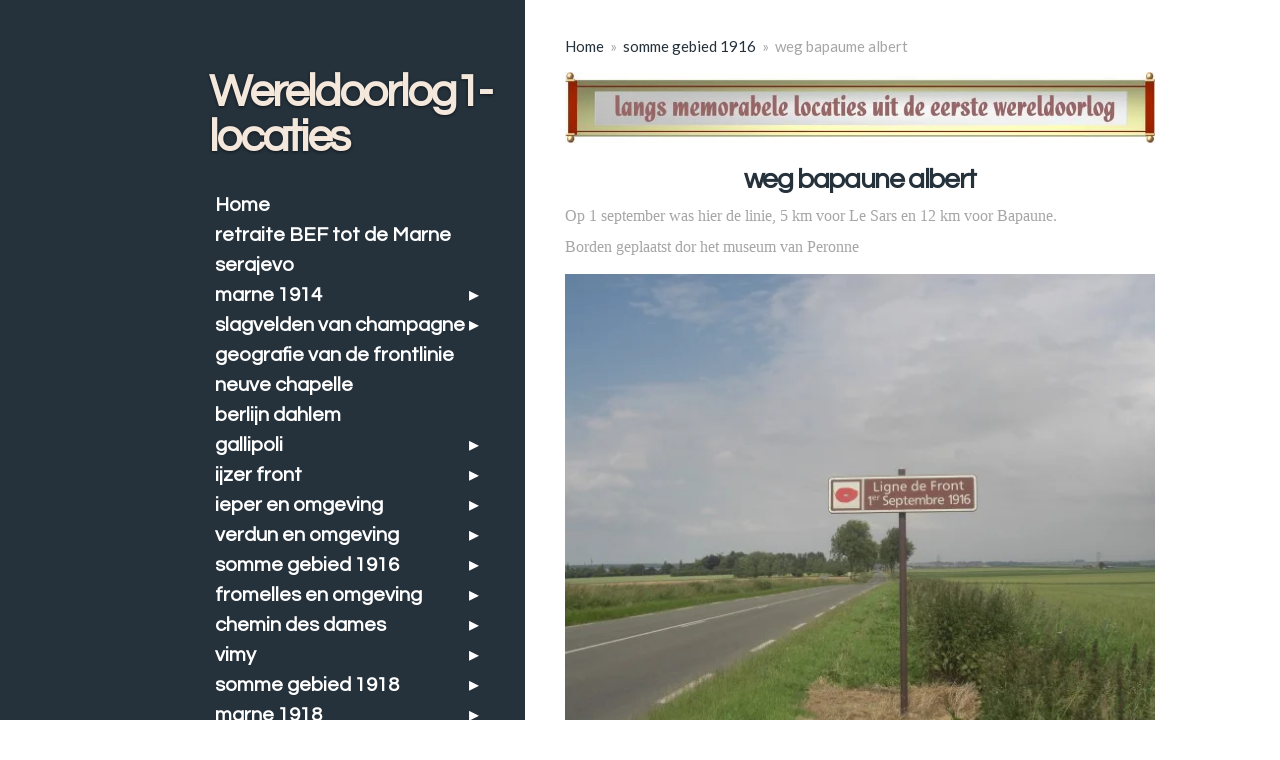

--- FILE ---
content_type: text/html; charset=UTF-8
request_url: https://www.wereldoorlog1-locaties.nl/somme-offensief/weg-bapaune-albert
body_size: 20122
content:
<!DOCTYPE html>
<html lang="nl">
    <head>
        <meta http-equiv="Content-Type" content="text/html; charset=utf-8">
        <meta name="viewport" content="width=device-width, initial-scale=1.0, maximum-scale=5.0">
        <meta http-equiv="X-UA-Compatible" content="IE=edge">
        <link rel="canonical" href="https://www.wereldoorlog1-locaties.nl/somme-offensief/weg-bapaune-albert">
        <link rel="sitemap" type="application/xml" href="https://www.wereldoorlog1-locaties.nl/sitemap.xml">
        <meta property="og:title" content="weg bapaume albert | Wereldoorlog1-locaties.nl">
        <meta property="og:url" content="https://www.wereldoorlog1-locaties.nl/somme-offensief/weg-bapaune-albert">
        <base href="https://www.wereldoorlog1-locaties.nl/">
        <meta name="description" property="og:description" content="weg bapaume albert, romeinse weg, 1916">
                <script nonce="da65eacc2bd8b5d1bb3db4169b069ad9">
            
            window.JOUWWEB = window.JOUWWEB || {};
            window.JOUWWEB.application = window.JOUWWEB.application || {};
            window.JOUWWEB.application = {"backends":[{"domain":"jouwweb.nl","freeDomain":"jouwweb.site"},{"domain":"webador.com","freeDomain":"webadorsite.com"},{"domain":"webador.de","freeDomain":"webadorsite.com"},{"domain":"webador.fr","freeDomain":"webadorsite.com"},{"domain":"webador.es","freeDomain":"webadorsite.com"},{"domain":"webador.it","freeDomain":"webadorsite.com"},{"domain":"jouwweb.be","freeDomain":"jouwweb.site"},{"domain":"webador.ie","freeDomain":"webadorsite.com"},{"domain":"webador.co.uk","freeDomain":"webadorsite.com"},{"domain":"webador.at","freeDomain":"webadorsite.com"},{"domain":"webador.be","freeDomain":"webadorsite.com"},{"domain":"webador.ch","freeDomain":"webadorsite.com"},{"domain":"webador.ch","freeDomain":"webadorsite.com"},{"domain":"webador.mx","freeDomain":"webadorsite.com"},{"domain":"webador.com","freeDomain":"webadorsite.com"},{"domain":"webador.dk","freeDomain":"webadorsite.com"},{"domain":"webador.se","freeDomain":"webadorsite.com"},{"domain":"webador.no","freeDomain":"webadorsite.com"},{"domain":"webador.fi","freeDomain":"webadorsite.com"},{"domain":"webador.ca","freeDomain":"webadorsite.com"},{"domain":"webador.ca","freeDomain":"webadorsite.com"},{"domain":"webador.pl","freeDomain":"webadorsite.com"},{"domain":"webador.com.au","freeDomain":"webadorsite.com"},{"domain":"webador.nz","freeDomain":"webadorsite.com"}],"editorLocale":"nl-NL","editorTimezone":"Europe\/Amsterdam","editorLanguage":"nl","analytics4TrackingId":"G-E6PZPGE4QM","analyticsDimensions":[],"backendDomain":"www.jouwweb.nl","backendShortDomain":"jouwweb.nl","backendKey":"jouwweb-nl","freeWebsiteDomain":"jouwweb.site","noSsl":false,"build":{"reference":"a053e3f"},"linkHostnames":["www.jouwweb.nl","www.webador.com","www.webador.de","www.webador.fr","www.webador.es","www.webador.it","www.jouwweb.be","www.webador.ie","www.webador.co.uk","www.webador.at","www.webador.be","www.webador.ch","fr.webador.ch","www.webador.mx","es.webador.com","www.webador.dk","www.webador.se","www.webador.no","www.webador.fi","www.webador.ca","fr.webador.ca","www.webador.pl","www.webador.com.au","www.webador.nz"],"assetsUrl":"https:\/\/assets.jwwb.nl","loginUrl":"https:\/\/www.jouwweb.nl\/inloggen","publishUrl":"https:\/\/www.jouwweb.nl\/v2\/website\/30316\/publish-proxy","adminUserOrIp":false,"pricing":{"plans":{"lite":{"amount":"700","currency":"EUR"},"pro":{"amount":"1200","currency":"EUR"},"business":{"amount":"2400","currency":"EUR"}},"yearlyDiscount":{"price":{"amount":"0","currency":"EUR"},"ratio":0,"percent":"0%","discountPrice":{"amount":"0","currency":"EUR"},"termPricePerMonth":{"amount":"0","currency":"EUR"},"termPricePerYear":{"amount":"0","currency":"EUR"}}},"hcUrl":{"add-product-variants":"https:\/\/help.jouwweb.nl\/hc\/nl\/articles\/28594307773201","basic-vs-advanced-shipping":"https:\/\/help.jouwweb.nl\/hc\/nl\/articles\/28594268794257","html-in-head":"https:\/\/help.jouwweb.nl\/hc\/nl\/articles\/28594336422545","link-domain-name":"https:\/\/help.jouwweb.nl\/hc\/nl\/articles\/28594325307409","optimize-for-mobile":"https:\/\/help.jouwweb.nl\/hc\/nl\/articles\/28594312927121","seo":"https:\/\/help.jouwweb.nl\/hc\/nl\/sections\/28507243966737","transfer-domain-name":"https:\/\/help.jouwweb.nl\/hc\/nl\/articles\/28594325232657","website-not-secure":"https:\/\/help.jouwweb.nl\/hc\/nl\/articles\/28594252935825"}};
            window.JOUWWEB.brand = {"type":"jouwweb","name":"JouwWeb","domain":"JouwWeb.nl","supportEmail":"support@jouwweb.nl"};
                    
                window.JOUWWEB = window.JOUWWEB || {};
                window.JOUWWEB.websiteRendering = {"locale":"nl-NL","timezone":"Europe\/Amsterdam","routes":{"api\/upload\/product-field":"\/_api\/upload\/product-field","checkout\/cart":"\/winkelwagen","payment":"\/bestelling-afronden\/:publicOrderId","payment\/forward":"\/bestelling-afronden\/:publicOrderId\/forward","public-order":"\/bestelling\/:publicOrderId","checkout\/authorize":"\/winkelwagen\/authorize\/:gateway","wishlist":"\/verlanglijst"}};
                                                    window.JOUWWEB.website = {"id":30316,"locale":"nl-NL","enabled":true,"title":"Wereldoorlog1-locaties.nl","hasTitle":false,"roleOfLoggedInUser":null,"ownerLocale":"nl-NL","plan":"pro","freeWebsiteDomain":"jouwweb.site","backendKey":"jouwweb-nl","currency":"EUR","defaultLocale":"nl-NL","url":"https:\/\/www.wereldoorlog1-locaties.nl\/","homepageSegmentId":119751,"category":"website","isOffline":false,"isPublished":true,"locales":["nl-NL"],"allowed":{"ads":false,"credits":true,"externalLinks":true,"slideshow":true,"customDefaultSlideshow":true,"hostedAlbums":true,"moderators":true,"mailboxQuota":1,"statisticsVisitors":true,"statisticsDetailed":true,"statisticsMonths":3,"favicon":true,"password":true,"freeDomains":0,"freeMailAccounts":1,"canUseLanguages":false,"fileUpload":true,"legacyFontSize":true,"webshop":true,"products":10,"imageText":true,"search":true,"audioUpload":true,"videoUpload":100,"allowDangerousForms":false,"allowHtmlCode":true,"mobileBar":true,"sidebar":true,"poll":false,"allowCustomForms":true,"allowBusinessListing":true,"allowCustomAnalytics":true,"allowAccountingLink":true,"digitalProducts":false,"sitemapElement":false},"mobileBar":{"enabled":true,"theme":"accent","email":{"active":true,"value":"brouwerwk@hotmail.com"},"location":{"active":true,"value":"de Polle   4, Goutum"},"phone":{"active":true,"value":"+31651281403"},"whatsapp":{"active":false},"social":{"active":false,"network":"facebook"}},"webshop":{"enabled":false,"currency":"EUR","taxEnabled":false,"taxInclusive":true,"vatDisclaimerVisible":false,"orderNotice":"<p>Indien u speciale wensen heeft kunt u deze doorgeven via het Opmerkingen-veld in de laatste stap.<\/p>","orderConfirmation":"<p>Hartelijk bedankt voor uw bestelling! U ontvangt zo spoedig mogelijk bericht van ons over de afhandeling van uw bestelling.<\/p>","freeShipping":false,"freeShippingAmount":"0.00","shippingDisclaimerVisible":false,"pickupAllowed":false,"couponAllowed":false,"detailsPageAvailable":true,"socialMediaVisible":true,"termsPage":null,"termsPageUrl":null,"extraTerms":null,"pricingVisible":true,"orderButtonVisible":true,"shippingAdvanced":false,"shippingAdvancedBackEnd":false,"soldOutVisible":false,"backInStockNotificationEnabled":false,"canAddProducts":true,"nextOrderNumber":1,"allowedServicePoints":[],"sendcloudConfigured":false,"sendcloudFallbackPublicKey":"a3d50033a59b4a598f1d7ce7e72aafdf","taxExemptionAllowed":true,"invoiceComment":null,"emptyCartVisible":false,"minimumOrderPrice":null,"productNumbersEnabled":false,"wishlistEnabled":false,"hideTaxOnCart":false},"isTreatedAsWebshop":false};                            window.JOUWWEB.cart = {"products":[],"coupon":null,"shippingCountryCode":null,"shippingChoice":null,"breakdown":[]};                            window.JOUWWEB.scripts = [];                        window.parent.JOUWWEB.colorPalette = window.JOUWWEB.colorPalette;
        </script>
                <title>weg bapaume albert | Wereldoorlog1-locaties.nl</title>
                                                                            <meta property="og:image" content="https&#x3A;&#x2F;&#x2F;primary.jwwb.nl&#x2F;public&#x2F;8&#x2F;5&#x2F;d&#x2F;wereldoorlog1-locaties&#x2F;d1x9m8&#x2F;langsbanner13-82.jpg">
                    <meta property="og:image" content="https&#x3A;&#x2F;&#x2F;primary.jwwb.nl&#x2F;public&#x2F;8&#x2F;5&#x2F;d&#x2F;wereldoorlog1-locaties&#x2F;pozieres-weg-bapaune-albert-4.large.jpg">
                    <meta property="og:image" content="https&#x3A;&#x2F;&#x2F;primary.jwwb.nl&#x2F;public&#x2F;8&#x2F;5&#x2F;d&#x2F;wereldoorlog1-locaties&#x2F;pozieres-weg-bapaune-albert-5.large.jpg">
                    <meta property="og:image" content="https&#x3A;&#x2F;&#x2F;primary.jwwb.nl&#x2F;public&#x2F;8&#x2F;5&#x2F;d&#x2F;wereldoorlog1-locaties&#x2F;pozieres-weg-bapaune-albert-2.large.jpg">
                    <meta property="og:image" content="https&#x3A;&#x2F;&#x2F;primary.jwwb.nl&#x2F;public&#x2F;8&#x2F;5&#x2F;d&#x2F;wereldoorlog1-locaties&#x2F;de-albert-road-door-le-sars-kort-na-de-oorlogl.large.jpg">
                                    <meta name="twitter:card" content="summary_large_image">
                        <meta property="twitter:image" content="https&#x3A;&#x2F;&#x2F;primary.jwwb.nl&#x2F;public&#x2F;8&#x2F;5&#x2F;d&#x2F;wereldoorlog1-locaties&#x2F;d1x9m8&#x2F;langsbanner13-82.jpg">
                                                    <script src="https://plausible.io/js/script.manual.js" nonce="da65eacc2bd8b5d1bb3db4169b069ad9" data-turbo-track="reload" defer data-domain="shard16.jouwweb.nl"></script>
<link rel="stylesheet" type="text/css" href="https://gfonts.jwwb.nl/css?display=fallback&amp;family=Lato%3A400%2C700%2C400italic%2C700italic%7CQuestrial%3A400%2C700%2C400italic%2C700italic" nonce="da65eacc2bd8b5d1bb3db4169b069ad9" data-turbo-track="dynamic">
<script src="https://assets.jwwb.nl/assets/build/website-rendering/nl-NL.js?bust=af8dcdef13a1895089e9" nonce="da65eacc2bd8b5d1bb3db4169b069ad9" data-turbo-track="reload" defer></script>
<script src="https://assets.jwwb.nl/assets/website-rendering/runtime.e155993011efc7175f1d.js?bust=9c9da86aa25b93d0d097" nonce="da65eacc2bd8b5d1bb3db4169b069ad9" data-turbo-track="reload" defer></script>
<script src="https://assets.jwwb.nl/assets/website-rendering/812.881ee67943804724d5af.js?bust=78ab7ad7d6392c42d317" nonce="da65eacc2bd8b5d1bb3db4169b069ad9" data-turbo-track="reload" defer></script>
<script src="https://assets.jwwb.nl/assets/website-rendering/main.0515695a8fe66ce31629.js?bust=d350dfc83bf29c36017f" nonce="da65eacc2bd8b5d1bb3db4169b069ad9" data-turbo-track="reload" defer></script>
<link rel="preload" href="https://assets.jwwb.nl/assets/website-rendering/styles.1ccb5af37fe695da2886.css?bust=b0ae04ec4c862e8d8ee1" as="style">
<link rel="preload" href="https://assets.jwwb.nl/assets/website-rendering/fonts/icons-website-rendering/font/website-rendering.woff2?bust=bd2797014f9452dadc8e" as="font" crossorigin>
<link rel="preconnect" href="https://gfonts.jwwb.nl">
<link rel="stylesheet" type="text/css" href="https://assets.jwwb.nl/assets/website-rendering/styles.1ccb5af37fe695da2886.css?bust=b0ae04ec4c862e8d8ee1" nonce="da65eacc2bd8b5d1bb3db4169b069ad9" data-turbo-track="dynamic">
<link rel="preconnect" href="https://assets.jwwb.nl">
<link rel="stylesheet" type="text/css" href="https://primary.jwwb.nl/public/8/5/d/wereldoorlog1-locaties/style.css?bust=1768824681" nonce="da65eacc2bd8b5d1bb3db4169b069ad9" data-turbo-track="dynamic">    </head>
    <body
        id="top"
        class="jw-is-no-slideshow jw-strips--align-left jw-header-is-text jw-is-segment-page jw-is-frontend jw-is-sidebar jw-is-no-messagebar jw-is-no-touch-device jw-is-no-mobile"
                                    data-jouwweb-page="120385"
                                                data-jouwweb-segment-id="120385"
                                                data-jouwweb-segment-type="page"
                                                data-template-threshold="960"
                                                data-template-name="dj&#x7C;portfolio&#x7C;leaf"
                            itemscope
        itemtype="https://schema.org/WebPage"
    >
                                    <meta itemprop="url" content="https://www.wereldoorlog1-locaties.nl/somme-offensief/weg-bapaune-albert">
        <a href="#main-content" class="jw-skip-link">
            Ga direct naar de hoofdinhoud        </a>
        <div class="jw-background"></div>
        <div class="jw-body">
            <div class="jw-mobile-menu jw-mobile-is-text js-mobile-menu">
            <button
            type="button"
            class="jw-mobile-menu__button jw-mobile-search-button"
            aria-label="Zoek binnen website"
        >
            <span class="jw-icon-search"></span>
        </button>
        <div class="jw-mobile-header jw-mobile-header--text">
        <a            class="jw-mobile-header-content"
                            href="/"
                        >
                                        <div class="jw-mobile-text">
                    <span style="color: #F4E7DB">Wereldoorlog1-locaties</span>                </div>
                    </a>
    </div>

    
            <button
            type="button"
            class="jw-mobile-menu__button jw-mobile-toggle"
            aria-label="Open / sluit menu"
        >
            <span class="jw-icon-burger"></span>
        </button>
    </div>
    <div class="jw-mobile-menu-search jw-mobile-menu-search--hidden">
        <form
            action="/zoeken"
            method="get"
            class="jw-mobile-menu-search__box"
        >
            <input
                type="text"
                name="q"
                value=""
                placeholder="Zoeken..."
                class="jw-mobile-menu-search__input"
                aria-label="Zoeken"
            >
            <button type="submit" class="jw-btn jw-btn--style-flat jw-mobile-menu-search__button" aria-label="Zoeken">
                <span class="website-rendering-icon-search" aria-hidden="true"></span>
            </button>
            <button type="button" class="jw-btn jw-btn--style-flat jw-mobile-menu-search__button js-cancel-search" aria-label="Zoekopdracht annuleren">
                <span class="website-rendering-icon-cancel" aria-hidden="true"></span>
            </button>
        </form>
    </div>
            <div class="content-root">
    <div class="right">
        <div class="right-content">
            <div class="slider-wrapper jw-slideshow-toggle">
                            </div>
            
<main id="main-content" class="block-content">
    <div data-section-name="content" class="jw-section jw-section-content jw-responsive">
        <div class="jw-block-element"><div
    id="jw-element-15644935"
    data-jw-element-id="15644935"
        class="jw-tree-node jw-element jw-strip-root jw-tree-container jw-responsive jw-node-is-first-child jw-node-is-last-child"
>
    <div
    id="jw-element-340507128"
    data-jw-element-id="340507128"
        class="jw-tree-node jw-element jw-strip jw-tree-container jw-responsive jw-strip--default jw-strip--style-color jw-strip--color-default jw-strip--padding-both jw-node-is-first-child jw-strip--primary jw-node-is-last-child"
>
    <div class="jw-strip__content-container"><div class="jw-strip__content jw-responsive">
                        <nav class="jw-breadcrumbs" aria-label="Kruimelpad"><ol><li><a href="/" class="jw-breadcrumbs__link">Home</a></li><li><span class="jw-breadcrumbs__separator" aria-hidden="true">&raquo;</span><a href="/somme-offensief" class="jw-breadcrumbs__link">somme gebied 1916</a></li><li><span class="jw-breadcrumbs__separator" aria-hidden="true">&raquo;</span><a href="/somme-offensief/weg-bapaune-albert" class="jw-breadcrumbs__link jw-breadcrumbs__link--current" aria-current="page">weg bapaume albert</a></li></ol></nav><div
    id="jw-element-21103386"
    data-jw-element-id="21103386"
        class="jw-tree-node jw-element jw-image jw-node-is-first-child"
>
    <div
    class="jw-intent jw-element-image jw-element-content jw-element-image-is-left jw-element-image--full-width-to-640"
            style="width: 918px;"
    >
            
        
                <picture
            class="jw-element-image__image-wrapper jw-image-is-square jw-intrinsic"
            style="padding-top: 12.0915%;"
        >
                                            <img class="jw-element-image__image jw-intrinsic__item" style="--jw-element-image--pan-x: 0.5; --jw-element-image--pan-y: 0.5;" alt="" src="https://primary.jwwb.nl/public/8/5/d/wereldoorlog1-locaties/d1x9m8/langsbanner13-82.jpg?enable-io=true&amp;enable=upscale&amp;crop=8.2703%3A1&amp;width=800" srcset="https://primary.jwwb.nl/public/8/5/d/wereldoorlog1-locaties/d1x9m8/langsbanner13-82.jpg?enable-io=true&amp;crop=8.2703%3A1&amp;width=96 96w, https://primary.jwwb.nl/public/8/5/d/wereldoorlog1-locaties/d1x9m8/langsbanner13-82.jpg?enable-io=true&amp;crop=8.2703%3A1&amp;width=147 147w, https://primary.jwwb.nl/public/8/5/d/wereldoorlog1-locaties/d1x9m8/langsbanner13-82.jpg?enable-io=true&amp;crop=8.2703%3A1&amp;width=226 226w, https://primary.jwwb.nl/public/8/5/d/wereldoorlog1-locaties/d1x9m8/langsbanner13-82.jpg?enable-io=true&amp;crop=8.2703%3A1&amp;width=347 347w, https://primary.jwwb.nl/public/8/5/d/wereldoorlog1-locaties/d1x9m8/langsbanner13-82.jpg?enable-io=true&amp;crop=8.2703%3A1&amp;width=532 532w, https://primary.jwwb.nl/public/8/5/d/wereldoorlog1-locaties/d1x9m8/langsbanner13-82.jpg?enable-io=true&amp;crop=8.2703%3A1&amp;width=816 816w, https://primary.jwwb.nl/public/8/5/d/wereldoorlog1-locaties/d1x9m8/langsbanner13-82.jpg?enable-io=true&amp;crop=8.2703%3A1&amp;width=1252 1252w, https://primary.jwwb.nl/public/8/5/d/wereldoorlog1-locaties/d1x9m8/langsbanner13-82.jpg?enable-io=true&amp;crop=8.2703%3A1&amp;width=1920 1920w" sizes="auto, min(100vw, 918px), 100vw" loading="lazy" width="800" height="96.732026143791">                    </picture>

            </div>
</div><div
    id="jw-element-21103380"
    data-jw-element-id="21103380"
        class="jw-tree-node jw-element jw-image-text"
>
    <div class="jw-element-imagetext-text">
            <h1 class="jw-heading-130" style="text-align: center">weg bapaune albert</h1>    </div>
</div><div
    id="jw-element-517910"
    data-jw-element-id="517910"
        class="jw-tree-node jw-element jw-image-text"
>
    <div class="jw-element-imagetext-text">
            <p><span style="font-size: medium;"><span style="font-family: arial black,avant garde;">Op 1 september was hier de linie, 5 km voor Le&nbsp;Sars en 12 km voor Bapaune.</span></span></p><p><span style="font-size: medium;"><span style="font-family: arial black,avant garde;">Borden geplaatst dor het museum van Peronne</span></span></p>    </div>
</div><div
    id="jw-element-517878"
    data-jw-element-id="517878"
        class="jw-tree-node jw-element jw-image"
>
    <div
    class="jw-intent jw-element-image jw-element-content jw-element-image-is-left jw-element-image--full-width-to-640"
            style="width: 903px;"
    >
            
        
                <picture
            class="jw-element-image__image-wrapper jw-image-is-square jw-intrinsic"
            style="padding-top: 100%;"
        >
                                            <img class="jw-element-image__image jw-intrinsic__item" style="--jw-element-image--pan-x: 0.5; --jw-element-image--pan-y: 0.5;" alt="" src="https://primary.jwwb.nl/public/8/5/d/wereldoorlog1-locaties/pozieres-weg-bapaune-albert-4.large.jpg" srcset="https://primary.jwwb.nl/public/8/5/d/wereldoorlog1-locaties/pozieres-weg-bapaune-albert-4.large.jpg?enable-io=true&amp;width=96 96w, https://primary.jwwb.nl/public/8/5/d/wereldoorlog1-locaties/pozieres-weg-bapaune-albert-4.large.jpg?enable-io=true&amp;width=147 147w, https://primary.jwwb.nl/public/8/5/d/wereldoorlog1-locaties/pozieres-weg-bapaune-albert-4.large.jpg?enable-io=true&amp;width=226 226w, https://primary.jwwb.nl/public/8/5/d/wereldoorlog1-locaties/pozieres-weg-bapaune-albert-4.large.jpg?enable-io=true&amp;width=347 347w, https://primary.jwwb.nl/public/8/5/d/wereldoorlog1-locaties/pozieres-weg-bapaune-albert-4.large.jpg?enable-io=true&amp;width=532 532w, https://primary.jwwb.nl/public/8/5/d/wereldoorlog1-locaties/pozieres-weg-bapaune-albert-4.large.jpg?enable-io=true&amp;width=816 816w, https://primary.jwwb.nl/public/8/5/d/wereldoorlog1-locaties/pozieres-weg-bapaune-albert-4.large.jpg?enable-io=true&amp;width=1252 1252w, https://primary.jwwb.nl/public/8/5/d/wereldoorlog1-locaties/pozieres-weg-bapaune-albert-4.large.jpg?enable-io=true&amp;width=1920 1920w" sizes="auto, min(100vw, 903px), 100vw" loading="lazy" width="800" height="800">                    </picture>

            </div>
</div><div
    id="jw-element-517879"
    data-jw-element-id="517879"
        class="jw-tree-node jw-element jw-image"
>
    <div
    class="jw-intent jw-element-image jw-element-content jw-element-image-is-left jw-element-image--full-width-to-640"
            style="width: 892px;"
    >
            
        
                <picture
            class="jw-element-image__image-wrapper jw-image-is-square jw-intrinsic"
            style="padding-top: 100%;"
        >
                                            <img class="jw-element-image__image jw-intrinsic__item" style="--jw-element-image--pan-x: 0.5; --jw-element-image--pan-y: 0.5;" alt="" src="https://primary.jwwb.nl/public/8/5/d/wereldoorlog1-locaties/pozieres-weg-bapaune-albert-5.large.jpg" srcset="https://primary.jwwb.nl/public/8/5/d/wereldoorlog1-locaties/pozieres-weg-bapaune-albert-5.large.jpg?enable-io=true&amp;width=96 96w, https://primary.jwwb.nl/public/8/5/d/wereldoorlog1-locaties/pozieres-weg-bapaune-albert-5.large.jpg?enable-io=true&amp;width=147 147w, https://primary.jwwb.nl/public/8/5/d/wereldoorlog1-locaties/pozieres-weg-bapaune-albert-5.large.jpg?enable-io=true&amp;width=226 226w, https://primary.jwwb.nl/public/8/5/d/wereldoorlog1-locaties/pozieres-weg-bapaune-albert-5.large.jpg?enable-io=true&amp;width=347 347w, https://primary.jwwb.nl/public/8/5/d/wereldoorlog1-locaties/pozieres-weg-bapaune-albert-5.large.jpg?enable-io=true&amp;width=532 532w, https://primary.jwwb.nl/public/8/5/d/wereldoorlog1-locaties/pozieres-weg-bapaune-albert-5.large.jpg?enable-io=true&amp;width=816 816w, https://primary.jwwb.nl/public/8/5/d/wereldoorlog1-locaties/pozieres-weg-bapaune-albert-5.large.jpg?enable-io=true&amp;width=1252 1252w, https://primary.jwwb.nl/public/8/5/d/wereldoorlog1-locaties/pozieres-weg-bapaune-albert-5.large.jpg?enable-io=true&amp;width=1920 1920w" sizes="auto, min(100vw, 892px), 100vw" loading="lazy" width="800" height="800">                    </picture>

            </div>
</div><div
    id="jw-element-517884"
    data-jw-element-id="517884"
        class="jw-tree-node jw-element jw-image"
>
    <div
    class="jw-intent jw-element-image jw-element-content jw-element-image-is-left jw-element-image--full-width-to-640"
            style="width: 890px;"
    >
            
        
                <picture
            class="jw-element-image__image-wrapper jw-image-is-square jw-intrinsic"
            style="padding-top: 100%;"
        >
                                            <img class="jw-element-image__image jw-intrinsic__item" style="--jw-element-image--pan-x: 0.5; --jw-element-image--pan-y: 0.5;" alt="" src="https://primary.jwwb.nl/public/8/5/d/wereldoorlog1-locaties/pozieres-weg-bapaune-albert-2.large.jpg" srcset="https://primary.jwwb.nl/public/8/5/d/wereldoorlog1-locaties/pozieres-weg-bapaune-albert-2.large.jpg?enable-io=true&amp;width=96 96w, https://primary.jwwb.nl/public/8/5/d/wereldoorlog1-locaties/pozieres-weg-bapaune-albert-2.large.jpg?enable-io=true&amp;width=147 147w, https://primary.jwwb.nl/public/8/5/d/wereldoorlog1-locaties/pozieres-weg-bapaune-albert-2.large.jpg?enable-io=true&amp;width=226 226w, https://primary.jwwb.nl/public/8/5/d/wereldoorlog1-locaties/pozieres-weg-bapaune-albert-2.large.jpg?enable-io=true&amp;width=347 347w, https://primary.jwwb.nl/public/8/5/d/wereldoorlog1-locaties/pozieres-weg-bapaune-albert-2.large.jpg?enable-io=true&amp;width=532 532w, https://primary.jwwb.nl/public/8/5/d/wereldoorlog1-locaties/pozieres-weg-bapaune-albert-2.large.jpg?enable-io=true&amp;width=816 816w, https://primary.jwwb.nl/public/8/5/d/wereldoorlog1-locaties/pozieres-weg-bapaune-albert-2.large.jpg?enable-io=true&amp;width=1252 1252w, https://primary.jwwb.nl/public/8/5/d/wereldoorlog1-locaties/pozieres-weg-bapaune-albert-2.large.jpg?enable-io=true&amp;width=1920 1920w" sizes="auto, min(100vw, 890px), 100vw" loading="lazy" width="800" height="800">                    </picture>

            </div>
</div><div
    id="jw-element-517916"
    data-jw-element-id="517916"
        class="jw-tree-node jw-element jw-image-text jw-node-is-last-child"
>
    <div class="jw-element-imagetext-text">
            <p><span style="font-size: large;"><span style="font-family: arial black,avant garde;">Op 20 november ongeveer bij het einde van het offensief was men hier gekomen. We zijn hier vlak bij de Butte van Warlencourt.</span></span></p>    </div>
</div></div></div></div></div></div>            </div>
</main>
            <footer class="block-footer">
    <div
        data-section-name="footer"
        class="jw-section jw-section-footer jw-responsive"
    >
                <div class="jw-strip jw-strip--default jw-strip--style-color jw-strip--primary jw-strip--color-default jw-strip--padding-both"><div class="jw-strip__content-container"><div class="jw-strip__content jw-responsive">            <div class="jw-block-element"><div
    id="jw-element-209920048"
    data-jw-element-id="209920048"
        class="jw-tree-node jw-element jw-simple-root jw-tree-container jw-tree-container--empty jw-responsive jw-node-is-first-child jw-node-is-last-child"
>
    </div></div>                                        <div class="jw-block-footer-content">
                    <div class="jw-credits clear">
                        <div class="jw-credits-owner">
                            <div id="jw-footer-text">
                                <div class="jw-footer-text-content">
                                    &copy; 2010 - 2026 Wereldoorlog1-locaties.nl                                </div>
                            </div>
                        </div>
                        <div class="jw-credits-right">
                                                                                </div>
                    </div>
                </div>
                    </div></div></div>    </div>
</footer>
        </div>
    </div>
    <div class="left">
        <div class="left-content simple-brick-max-width-sidebar">
            <div class="logo-wrapper js-topbar-content-container">
                <div class="clear">
                    <div class="jw-header-logo">
        <div
    class="jw-header jw-header-title-container jw-header-text jw-header-text-toggle"
    data-stylable="true"
>
    <a        id="jw-header-title"
        class="jw-header-title"
                    href="/"
            >
        <span style="color: #F4E7DB">Wereldoorlog1-locaties</span>    </a>
</div>
</div>
                </div>
                <div class="logo-seperator"></div>
            </div>
            <nav class="nav jw-menu-copy">
                <ul
    id="jw-menu"
    class="jw-menu jw-menu-vertical"
            >
            <li
    class="jw-menu-item"
>
        <a        class="jw-menu-link"
        href="/"                                            data-page-link-id="119751"
                            >
                <span class="">
            Home        </span>
            </a>
                </li>
            <li
    class="jw-menu-item"
>
        <a        class="jw-menu-link"
        href="/retraite-bef-tot-de-marne"                                            data-page-link-id="983249"
                            >
                <span class="">
            retraite BEF tot de Marne        </span>
            </a>
                </li>
            <li
    class="jw-menu-item"
>
        <a        class="jw-menu-link"
        href="/serajevo"                                            data-page-link-id="119867"
                            >
                <span class="">
            serajevo        </span>
            </a>
                </li>
            <li
    class="jw-menu-item jw-menu-has-submenu"
>
        <a        class="jw-menu-link"
        href="/marne-1914"                                            data-page-link-id="119997"
                            >
                <span class="">
            marne 1914        </span>
                    <span class="jw-arrow jw-arrow-toplevel"></span>
            </a>
                    <ul
            class="jw-submenu"
                    >
                            <li
    class="jw-menu-item"
>
        <a        class="jw-menu-link"
        href="/marne-1914/legerorde-joffre"                                            data-page-link-id="729842"
                            >
                <span class="">
            marne slagveld        </span>
            </a>
                </li>
                            <li
    class="jw-menu-item"
>
        <a        class="jw-menu-link"
        href="/marne-1914/slagvelden-bij-saint-gond-marais"                                            data-page-link-id="353254"
                            >
                <span class="">
            slagvelden bij saint gond marais        </span>
            </a>
                </li>
                            <li
    class="jw-menu-item"
>
        <a        class="jw-menu-link"
        href="/marne-1914/retraite-duitse-leger-na-marneslag"                                            data-page-link-id="983972"
                            >
                <span class="">
            retraite duitse leger na marneslag        </span>
            </a>
                </li>
                            <li
    class="jw-menu-item"
>
        <a        class="jw-menu-link"
        href="/marne-1914/le-mondement"                                            data-page-link-id="120270"
                            >
                <span class="">
            le mondement        </span>
            </a>
                </li>
                    </ul>
        </li>
            <li
    class="jw-menu-item jw-menu-has-submenu"
>
        <a        class="jw-menu-link"
        href="/reims-en-omgeving"                                            data-page-link-id="353027"
                            >
                <span class="">
            slagvelden van champagne        </span>
                    <span class="jw-arrow jw-arrow-toplevel"></span>
            </a>
                    <ul
            class="jw-submenu"
                    >
                            <li
    class="jw-menu-item"
>
        <a        class="jw-menu-link"
        href="/reims-en-omgeving/reims"                                            data-page-link-id="353097"
                            >
                <span class="">
            reims        </span>
            </a>
                </li>
                            <li
    class="jw-menu-item"
>
        <a        class="jw-menu-link"
        href="/reims-en-omgeving/fort-de-la-pompelle"                                            data-page-link-id="353357"
                            >
                <span class="">
            fort de la pompelle        </span>
            </a>
                </li>
                            <li
    class="jw-menu-item"
>
        <a        class="jw-menu-link"
        href="/reims-en-omgeving/souain-cemetery"                                            data-page-link-id="353114"
                            >
                <span class="">
            souain cemetery        </span>
            </a>
                </li>
                            <li
    class="jw-menu-item"
>
        <a        class="jw-menu-link"
        href="/reims-en-omgeving/monument-de-navarin"                                            data-page-link-id="353183"
                            >
                <span class="">
            monument de navarin        </span>
            </a>
                </li>
                            <li
    class="jw-menu-item"
>
        <a        class="jw-menu-link"
        href="/reims-en-omgeving/blanc-mont-memorial"                                            data-page-link-id="353276"
                            >
                <span class="">
            blanc mont memorial        </span>
            </a>
                </li>
                    </ul>
        </li>
            <li
    class="jw-menu-item"
>
        <a        class="jw-menu-link"
        href="/geografie-van-de-frontlinie"                                            data-page-link-id="766219"
                            >
                <span class="">
            geografie van de frontlinie        </span>
            </a>
                </li>
            <li
    class="jw-menu-item"
>
        <a        class="jw-menu-link"
        href="/neuve-chapelle"                                            data-page-link-id="766103"
                            >
                <span class="">
            neuve chapelle        </span>
            </a>
                </li>
            <li
    class="jw-menu-item"
>
        <a        class="jw-menu-link"
        href="/berlijn-dahlem"                                            data-page-link-id="128147"
                            >
                <span class="">
            berlijn  dahlem        </span>
            </a>
                </li>
            <li
    class="jw-menu-item jw-menu-has-submenu"
>
        <a        class="jw-menu-link"
        href="/gallipoli"                                            data-page-link-id="130074"
                            >
                <span class="">
            gallipoli        </span>
                    <span class="jw-arrow jw-arrow-toplevel"></span>
            </a>
                    <ul
            class="jw-submenu"
                    >
                            <li
    class="jw-menu-item"
>
        <a        class="jw-menu-link"
        href="/gallipoli/anzac-baai"                                            data-page-link-id="130078"
                            >
                <span class="">
            ANZAC        </span>
            </a>
                </li>
                            <li
    class="jw-menu-item"
>
        <a        class="jw-menu-link"
        href="/gallipoli/kaap-hellas"                                            data-page-link-id="130079"
                            >
                <span class="">
            kaap helles        </span>
            </a>
                </li>
                            <li
    class="jw-menu-item"
>
        <a        class="jw-menu-link"
        href="/gallipoli/canakale"                                            data-page-link-id="130080"
                            >
                <span class="">
            canakkale        </span>
            </a>
                </li>
                    </ul>
        </li>
            <li
    class="jw-menu-item jw-menu-has-submenu"
>
        <a        class="jw-menu-link"
        href="/ijzer-front"                                            data-page-link-id="120681"
                            >
                <span class="">
            ijzer front        </span>
                    <span class="jw-arrow jw-arrow-toplevel"></span>
            </a>
                    <ul
            class="jw-submenu"
                    >
                            <li
    class="jw-menu-item"
>
        <a        class="jw-menu-link"
        href="/ijzer-front/spoorlijndiksmuide-nieuwpoort"                                            data-page-link-id="167502"
                            >
                <span class="">
            spoorlijn diksmuide nieuwpoort        </span>
            </a>
                </li>
                            <li
    class="jw-menu-item"
>
        <a        class="jw-menu-link"
        href="/ijzer-front/yzer-front"                                            data-page-link-id="119994"
                            >
                <span class="">
            nieuwpoort        </span>
            </a>
                </li>
                            <li
    class="jw-menu-item"
>
        <a        class="jw-menu-link"
        href="/ijzer-front/ramskapelle"                                            data-page-link-id="170440"
                            >
                <span class="">
            ramskapelle        </span>
            </a>
                </li>
                            <li
    class="jw-menu-item"
>
        <a        class="jw-menu-link"
        href="/ijzer-front/belgisch-oorlogskerkhof"                                            data-page-link-id="170465"
                            >
                <span class="">
            belgisch oorlogskerkhof        </span>
            </a>
                </li>
                            <li
    class="jw-menu-item"
>
        <a        class="jw-menu-link"
        href="/ijzer-front/dodengang"                                            data-page-link-id="120682"
                            >
                <span class="">
            dodengang        </span>
            </a>
                </li>
                            <li
    class="jw-menu-item"
>
        <a        class="jw-menu-link"
        href="/ijzer-front/vladslo-en-kaethe-kollwitz"                                            data-page-link-id="120683"
                            >
                <span class="">
            vladslo en käthe kollwitz        </span>
            </a>
                </li>
                            <li
    class="jw-menu-item"
>
        <a        class="jw-menu-link"
        href="/ijzer-front/stuivenskerke"                                            data-page-link-id="120871"
                            >
                <span class="">
            stuivenskerke        </span>
            </a>
                </li>
                            <li
    class="jw-menu-item"
>
        <a        class="jw-menu-link"
        href="/ijzer-front/tervaete"                                            data-page-link-id="120872"
                            >
                <span class="">
            tervaete        </span>
            </a>
                </li>
                    </ul>
        </li>
            <li
    class="jw-menu-item jw-menu-has-submenu"
>
        <a        class="jw-menu-link"
        href="/ieper-en-omgeving1"                                            data-page-link-id="170269"
                            >
                <span class="">
            ieper en omgeving        </span>
                    <span class="jw-arrow jw-arrow-toplevel"></span>
            </a>
                    <ul
            class="jw-submenu"
                    >
                            <li
    class="jw-menu-item"
>
        <a        class="jw-menu-link"
        href="/ieper-en-omgeving1/ieper"                                            data-page-link-id="119866"
                            >
                <span class="">
            ieper        </span>
            </a>
                </li>
                            <li
    class="jw-menu-item"
>
        <a        class="jw-menu-link"
        href="/ieper-en-omgeving1/langemark"                                            data-page-link-id="130715"
                            >
                <span class="">
            langemark        </span>
            </a>
                </li>
                            <li
    class="jw-menu-item"
>
        <a        class="jw-menu-link"
        href="/ieper-en-omgeving1/essex-farm-cemetery"                                            data-page-link-id="130665"
                            >
                <span class="">
            essex farm cemetery        </span>
            </a>
                </li>
                            <li
    class="jw-menu-item jw-menu-has-submenu"
>
        <a        class="jw-menu-link"
        href="/ieper-en-omgeving1/mesen-messina-ridge"                                            data-page-link-id="176337"
                            >
                <span class="">
            mesen messines ridge        </span>
                    <span class="jw-arrow"></span>
            </a>
                    <ul
            class="jw-submenu"
                    >
                            <li
    class="jw-menu-item"
>
        <a        class="jw-menu-link"
        href="/ieper-en-omgeving1/mesen-messina-ridge/hyde-park-corner-met-memorial"                                            data-page-link-id="176457"
                            >
                <span class="">
            hyde park corner met memorial        </span>
            </a>
                </li>
                            <li
    class="jw-menu-item"
>
        <a        class="jw-menu-link"
        href="/ieper-en-omgeving1/mesen-messina-ridge/under-hill-farm-cemetery"                                            data-page-link-id="176757"
                            >
                <span class="">
            under hill farm cemetery        </span>
            </a>
                </li>
                            <li
    class="jw-menu-item"
>
        <a        class="jw-menu-link"
        href="/ieper-en-omgeving1/mesen-messina-ridge/monument-new-zealand-division-mesen"                                            data-page-link-id="176350"
                            >
                <span class="">
            monument new zealand division mesen        </span>
            </a>
                </li>
                            <li
    class="jw-menu-item"
>
        <a        class="jw-menu-link"
        href="/ieper-en-omgeving1/mesen-messina-ridge/messina-ridge-cemetery"                                            data-page-link-id="176787"
                            >
                <span class="">
            messines ridge cemetery        </span>
            </a>
                </li>
                            <li
    class="jw-menu-item"
>
        <a        class="jw-menu-link"
        href="/ieper-en-omgeving1/mesen-messina-ridge/museum-mesen"                                            data-page-link-id="178017"
                            >
                <span class="">
            museum mesen        </span>
            </a>
                </li>
                    </ul>
        </li>
                            <li
    class="jw-menu-item"
>
        <a        class="jw-menu-link"
        href="/ieper-en-omgeving1/tyne-cot-cemetery1"                                            data-page-link-id="121476"
                            >
                <span class="">
            tyne cot cemetery        </span>
            </a>
                </li>
                            <li
    class="jw-menu-item"
>
        <a        class="jw-menu-link"
        href="/ieper-en-omgeving1/tyne-cot-cemetery"                                            data-page-link-id="121422"
                            >
                <span class="">
            3e slag bij ieper (passendale)        </span>
            </a>
                </li>
                            <li
    class="jw-menu-item"
>
        <a        class="jw-menu-link"
        href="/ieper-en-omgeving1/poelcapelle-en-st-juliaan"                                            data-page-link-id="165920"
                            >
                <span class="">
            st. juliaan met het canadese memorial        </span>
            </a>
                </li>
                            <li
    class="jw-menu-item jw-menu-has-submenu"
>
        <a        class="jw-menu-link"
        href="/ieper-en-omgeving1/poperinge"                                            data-page-link-id="130547"
                            >
                <span class="">
            poperinge en omgeving        </span>
                    <span class="jw-arrow"></span>
            </a>
                    <ul
            class="jw-submenu"
                    >
                            <li
    class="jw-menu-item"
>
        <a        class="jw-menu-link"
        href="/ieper-en-omgeving1/poperinge/dodencel-poperinge"                                            data-page-link-id="130581"
                            >
                <span class="">
            dodencel poperinge        </span>
            </a>
                </li>
                            <li
    class="jw-menu-item"
>
        <a        class="jw-menu-link"
        href="/ieper-en-omgeving1/poperinge/talbothuis-poperinge"                                            data-page-link-id="130584"
                            >
                <span class="">
            talbothuis poperinge        </span>
            </a>
                </li>
                            <li
    class="jw-menu-item"
>
        <a        class="jw-menu-link"
        href="/ieper-en-omgeving1/poperinge/reningelst-churchyard"                                            data-page-link-id="121734"
                            >
                <span class="">
            reningelst churchyard        </span>
            </a>
                </li>
                    </ul>
        </li>
                    </ul>
        </li>
            <li
    class="jw-menu-item jw-menu-has-submenu"
>
        <a        class="jw-menu-link"
        href="/verdun"                                            data-page-link-id="120333"
                            >
                <span class="">
            verdun en omgeving        </span>
                    <span class="jw-arrow jw-arrow-toplevel"></span>
            </a>
                    <ul
            class="jw-submenu"
                    >
                            <li
    class="jw-menu-item"
>
        <a        class="jw-menu-link"
        href="/verdun/verdun1"                                            data-page-link-id="122810"
                            >
                <span class="">
            verdun stad        </span>
            </a>
                </li>
                            <li
    class="jw-menu-item"
>
        <a        class="jw-menu-link"
        href="/verdun/douaumont-village-detruit"                                            data-page-link-id="123384"
                            >
                <span class="">
            douaumont village detruit        </span>
            </a>
                </li>
                            <li
    class="jw-menu-item"
>
        <a        class="jw-menu-link"
        href="/verdun/douaumont"                                            data-page-link-id="123383"
                            >
                <span class="">
            douaumont        </span>
            </a>
                </li>
                            <li
    class="jw-menu-item"
>
        <a        class="jw-menu-link"
        href="/verdun/voie-sacree"                                            data-page-link-id="123387"
                            >
                <span class="">
            voie sacree        </span>
            </a>
                </li>
                            <li
    class="jw-menu-item"
>
        <a        class="jw-menu-link"
        href="/verdun/tranchee-des-baionnettes"                                            data-page-link-id="123385"
                            >
                <span class="">
            tranchee des baionnettes        </span>
            </a>
                </li>
                            <li
    class="jw-menu-item"
>
        <a        class="jw-menu-link"
        href="/verdun/casemates-pamard"                                            data-page-link-id="123388"
                            >
                <span class="">
            casemates pamard        </span>
            </a>
                </li>
                            <li
    class="jw-menu-item"
>
        <a        class="jw-menu-link"
        href="/verdun/vaux-fort"                                            data-page-link-id="123390"
                            >
                <span class="">
            vaux fort        </span>
            </a>
                </li>
                            <li
    class="jw-menu-item"
>
        <a        class="jw-menu-link"
        href="/verdun/mort-homme"                                            data-page-link-id="123391"
                            >
                <span class="">
            mort homme        </span>
            </a>
                </li>
                            <li
    class="jw-menu-item"
>
        <a        class="jw-menu-link"
        href="/verdun/cote-304"                                            data-page-link-id="123392"
                            >
                <span class="">
            cote 304        </span>
            </a>
                </li>
                            <li
    class="jw-menu-item"
>
        <a        class="jw-menu-link"
        href="/verdun/fleury"                                            data-page-link-id="124168"
                            >
                <span class="">
            fleury        </span>
            </a>
                </li>
                    </ul>
        </li>
            <li
    class="jw-menu-item jw-menu-has-submenu jw-menu-is-active"
>
        <a        class="jw-menu-link js-active-menu-item"
        href="/somme-offensief"                                            data-page-link-id="119763"
                            >
                <span class="">
            somme gebied 1916        </span>
                    <span class="jw-arrow jw-arrow-toplevel"></span>
            </a>
                    <ul
            class="jw-submenu"
                    >
                            <li
    class="jw-menu-item"
>
        <a        class="jw-menu-link"
        href="/somme-offensief/albert"                                            data-page-link-id="139834"
                            >
                <span class="">
            albert        </span>
            </a>
                </li>
                            <li
    class="jw-menu-item"
>
        <a        class="jw-menu-link"
        href="/somme-offensief/gommecourt"                                            data-page-link-id="993063"
                            >
                <span class="">
            Gommecourt        </span>
            </a>
                </li>
                            <li
    class="jw-menu-item"
>
        <a        class="jw-menu-link"
        href="/somme-offensief/longueval-en-omgeving"                                            data-page-link-id="127620"
                            >
                <span class="">
            longueval en omgeving        </span>
            </a>
                </li>
                            <li
    class="jw-menu-item"
>
        <a        class="jw-menu-link"
        href="/somme-offensief/delville-wood"                                            data-page-link-id="125657"
                            >
                <span class="">
            delville wood        </span>
            </a>
                </li>
                            <li
    class="jw-menu-item"
>
        <a        class="jw-menu-link"
        href="/somme-offensief/ulster-tower"                                            data-page-link-id="125655"
                            >
                <span class="">
            ulster tower        </span>
            </a>
                </li>
                            <li
    class="jw-menu-item"
>
        <a        class="jw-menu-link"
        href="/somme-offensief/norfolk-cemetery"                                            data-page-link-id="125661"
                            >
                <span class="">
            norfolk cemetery        </span>
            </a>
                </li>
                            <li
    class="jw-menu-item"
>
        <a        class="jw-menu-link"
        href="/somme-offensief/hem-farm-cemetery"                                            data-page-link-id="125659"
                            >
                <span class="">
            hem farm cemetery        </span>
            </a>
                </li>
                            <li
    class="jw-menu-item"
>
        <a        class="jw-menu-link"
        href="/somme-offensief/newfoundland-memorial-park-1"                                            data-page-link-id="120328"
                            >
                <span class="">
            newfoundland memorial park        </span>
            </a>
                </li>
                            <li
    class="jw-menu-item"
>
        <a        class="jw-menu-link"
        href="/somme-offensief/thiepval-memorial1"                                            data-page-link-id="125656"
                            >
                <span class="">
            thiepval memorial        </span>
            </a>
                </li>
                            <li
    class="jw-menu-item"
>
        <a        class="jw-menu-link"
        href="/somme-offensief/pozieres"                                            data-page-link-id="120329"
                            >
                <span class="">
            pozieres        </span>
            </a>
                </li>
                            <li
    class="jw-menu-item"
>
        <a        class="jw-menu-link"
        href="/somme-offensief/tankmemorial"                                            data-page-link-id="120386"
                            >
                <span class="">
            tankmemorial        </span>
            </a>
                </li>
                            <li
    class="jw-menu-item"
>
        <a        class="jw-menu-link"
        href="/somme-offensief/lochnater-crater"                                            data-page-link-id="125658"
                            >
                <span class="">
            lochnagar crater        </span>
            </a>
                </li>
                            <li
    class="jw-menu-item jw-menu-is-active"
>
        <a        class="jw-menu-link js-active-menu-item"
        href="/somme-offensief/weg-bapaune-albert"                                            data-page-link-id="120385"
                            >
                <span class="">
            weg bapaume albert        </span>
            </a>
                </li>
                            <li
    class="jw-menu-item"
>
        <a        class="jw-menu-link"
        href="/somme-offensief/warlencourt"                                            data-page-link-id="125654"
                            >
                <span class="">
            warlencourt        </span>
            </a>
                </li>
                            <li
    class="jw-menu-item"
>
        <a        class="jw-menu-link"
        href="/somme-offensief/weg-bapaume-peronne"                                            data-page-link-id="154253"
                            >
                <span class="">
            weg bapaume peronne        </span>
            </a>
                </li>
                            <li
    class="jw-menu-item"
>
        <a        class="jw-menu-link"
        href="/somme-offensief/chapelle-bij-rancourt"                                            data-page-link-id="154261"
                            >
                <span class="">
            chapelle bij rancourt        </span>
            </a>
                </li>
                            <li
    class="jw-menu-item"
>
        <a        class="jw-menu-link"
        href="/somme-offensief/rancourt-duits-oorlogskerkhof"                                            data-page-link-id="154283"
                            >
                <span class="">
            rancourt duits oorlogskerkhof        </span>
            </a>
                </li>
                            <li
    class="jw-menu-item"
>
        <a        class="jw-menu-link"
        href="/somme-offensief/het-somme-gebied"                                            data-page-link-id="127674"
                            >
                <span class="">
            het somme gebied met de rivier        </span>
            </a>
                </li>
                            <li
    class="jw-menu-item"
>
        <a        class="jw-menu-link"
        href="/somme-offensief/hem-farm-cemetery1"                                            data-page-link-id="323024"
                            >
                <span class="">
            hem farm cemetery        </span>
            </a>
                </li>
                            <li
    class="jw-menu-item"
>
        <a        class="jw-menu-link"
        href="/somme-offensief/amiens"                                            data-page-link-id="668400"
                            >
                <span class="">
            amiens        </span>
            </a>
                </li>
                    </ul>
        </li>
            <li
    class="jw-menu-item jw-menu-has-submenu"
>
        <a        class="jw-menu-link"
        href="/fromelles-en-omgeving"                                            data-page-link-id="153861"
                            >
                <span class="">
            fromelles en omgeving        </span>
                    <span class="jw-arrow jw-arrow-toplevel"></span>
            </a>
                    <ul
            class="jw-submenu"
                    >
                            <li
    class="jw-menu-item"
>
        <a        class="jw-menu-link"
        href="/fromelles-en-omgeving/vc-corner-cemetery"                                            data-page-link-id="166102"
                            >
                <span class="">
            VC Corner cemetery        </span>
            </a>
                </li>
                            <li
    class="jw-menu-item"
>
        <a        class="jw-menu-link"
        href="/fromelles-en-omgeving/fromelles-memorial-park"                                            data-page-link-id="153729"
                            >
                <span class="">
            fromelles memorial park        </span>
            </a>
                </li>
                            <li
    class="jw-menu-item"
>
        <a        class="jw-menu-link"
        href="/fromelles-en-omgeving/de-slag-bij-fromelles"                                            data-page-link-id="153760"
                            >
                <span class="">
            de slag bij fromelles juli 1916        </span>
            </a>
                </li>
                            <li
    class="jw-menu-item"
>
        <a        class="jw-menu-link"
        href="/fromelles-en-omgeving/het-massagraf-bij-fromelles"                                            data-page-link-id="153794"
                            >
                <span class="">
            de ontdekking van het massagraf bij fromelles        </span>
            </a>
                </li>
                            <li
    class="jw-menu-item"
>
        <a        class="jw-menu-link"
        href="/fromelles-en-omgeving/exploratie-en-identificatie-massagraf"                                            data-page-link-id="172291"
                            >
                <span class="">
            exploratie en identificatie massagraf bij fromelles        </span>
            </a>
                </li>
                            <li
    class="jw-menu-item"
>
        <a        class="jw-menu-link"
        href="/fromelles-en-omgeving/fromelles-pheasant-wood-cemetery"                                            data-page-link-id="153868"
                            >
                <span class="">
            fromelles pheasant wood cemetery        </span>
            </a>
                </li>
                            <li
    class="jw-menu-item"
>
        <a        class="jw-menu-link"
        href="/fromelles-en-omgeving/le-trou-aid-post-cemetery"                                            data-page-link-id="154184"
                            >
                <span class="">
            le trou aid post cemetery        </span>
            </a>
                </li>
                            <li
    class="jw-menu-item"
>
        <a        class="jw-menu-link"
        href="/fromelles-en-omgeving/rue-petitlon-cemetery"                                            data-page-link-id="154186"
                            >
                <span class="">
            rue petilllon cemetery        </span>
            </a>
                </li>
                            <li
    class="jw-menu-item"
>
        <a        class="jw-menu-link"
        href="/fromelles-en-omgeving/museum-fromelles"                                            data-page-link-id="1319447"
                            >
                <span class="">
            museum fromelles        </span>
            </a>
                </li>
                    </ul>
        </li>
            <li
    class="jw-menu-item jw-menu-has-submenu"
>
        <a        class="jw-menu-link"
        href="/chenin-de-dames"                                            data-page-link-id="119993"
                            >
                <span class="">
            chemin des dames        </span>
                    <span class="jw-arrow jw-arrow-toplevel"></span>
            </a>
                    <ul
            class="jw-submenu"
                    >
                            <li
    class="jw-menu-item"
>
        <a        class="jw-menu-link"
        href="/chenin-de-dames/cerni-en-lannois"                                            data-page-link-id="127758"
                            >
                <span class="">
            cerny en laonnois        </span>
            </a>
                </li>
                            <li
    class="jw-menu-item"
>
        <a        class="jw-menu-link"
        href="/chenin-de-dames/kerk-artdeco-cerny-en-laonnois"                                            data-page-link-id="127914"
                            >
                <span class="">
            kerk artdeco cerny en laonnois        </span>
            </a>
                </li>
                            <li
    class="jw-menu-item"
>
        <a        class="jw-menu-link"
        href="/chenin-de-dames/museum-caverne-du-dragon"                                            data-page-link-id="127761"
                            >
                <span class="">
            museum caverne du dragon        </span>
            </a>
                </li>
                            <li
    class="jw-menu-item"
>
        <a        class="jw-menu-link"
        href="/chenin-de-dames/tankmonument-de-cholera"                                            data-page-link-id="127911"
                            >
                <span class="">
            tankmonument de cholera        </span>
            </a>
                </li>
                            <li
    class="jw-menu-item"
>
        <a        class="jw-menu-link"
        href="/chenin-de-dames/fort-malmaison"                                            data-page-link-id="127915"
                            >
                <span class="">
            fort malmaison        </span>
            </a>
                </li>
                            <li
    class="jw-menu-item"
>
        <a        class="jw-menu-link"
        href="/chenin-de-dames/monument-voor-de-basquen"                                            data-page-link-id="127912"
                            >
                <span class="">
            monument voor de basquen        </span>
            </a>
                </li>
                            <li
    class="jw-menu-item"
>
        <a        class="jw-menu-link"
        href="/chenin-de-dames/monument-hurtebise"                                            data-page-link-id="127913"
                            >
                <span class="">
            monument hurtebise        </span>
            </a>
                </li>
                            <li
    class="jw-menu-item"
>
        <a        class="jw-menu-link"
        href="/chenin-de-dames/bourg-et-comin"                                            data-page-link-id="127763"
                            >
                <span class="">
            bourg et comin        </span>
            </a>
                </li>
                            <li
    class="jw-menu-item jw-menu-has-submenu"
>
        <a        class="jw-menu-link"
        href="/chenin-de-dames/plateau-de-calafornie-craonne"                                            data-page-link-id="127762"
                            >
                <span class="">
            plateau de californie craonne        </span>
                    <span class="jw-arrow"></span>
            </a>
                    <ul
            class="jw-submenu"
                    >
                            <li
    class="jw-menu-item"
>
        <a        class="jw-menu-link"
        href="/chenin-de-dames/plateau-de-calafornie-craonne/het-chanson-de-craonne"                                            data-page-link-id="950803"
                            >
                <span class="">
            het chanson de Craonne        </span>
            </a>
                </li>
                    </ul>
        </li>
                            <li
    class="jw-menu-item"
>
        <a        class="jw-menu-link"
        href="/chenin-de-dames/plateau-de-casemats"                                            data-page-link-id="127760"
                            >
                <span class="">
            plateau de casemats        </span>
            </a>
                </li>
                            <li
    class="jw-menu-item"
>
        <a        class="jw-menu-link"
        href="/chenin-de-dames/laon"                                            data-page-link-id="1019652"
                            >
                <span class="">
            laon        </span>
            </a>
                </li>
                    </ul>
        </li>
            <li
    class="jw-menu-item jw-menu-has-submenu"
>
        <a        class="jw-menu-link"
        href="/vimy-1"                                            data-page-link-id="119996"
                            >
                <span class="">
            vimy        </span>
                    <span class="jw-arrow jw-arrow-toplevel"></span>
            </a>
                    <ul
            class="jw-submenu"
                    >
                            <li
    class="jw-menu-item"
>
        <a        class="jw-menu-link"
        href="/vimy-1/vimy-bezoekerscentrum"                                            data-page-link-id="124767"
                            >
                <span class="">
            vimy bezoekerscentrum        </span>
            </a>
                </li>
                            <li
    class="jw-menu-item"
>
        <a        class="jw-menu-link"
        href="/vimy-1/douai-vlakte"                                            data-page-link-id="124769"
                            >
                <span class="">
            douai vlakte        </span>
            </a>
                </li>
                            <li
    class="jw-menu-item"
>
        <a        class="jw-menu-link"
        href="/vimy-1/canadese-monument"                                            data-page-link-id="124768"
                            >
                <span class="">
            canadese monument        </span>
            </a>
                </li>
                    </ul>
        </li>
            <li
    class="jw-menu-item jw-menu-has-submenu"
>
        <a        class="jw-menu-link"
        href="/somme-gebied-1918"                                            data-page-link-id="155383"
                            >
                <span class="">
            somme gebied 1918        </span>
                    <span class="jw-arrow jw-arrow-toplevel"></span>
            </a>
                    <ul
            class="jw-submenu"
                    >
                            <li
    class="jw-menu-item"
>
        <a        class="jw-menu-link"
        href="/somme-gebied-1918/villers-bretonneux"                                            data-page-link-id="154648"
                            >
                <span class="">
            villers-bretonneux        </span>
            </a>
                </li>
                            <li
    class="jw-menu-item"
>
        <a        class="jw-menu-link"
        href="/somme-gebied-1918/crouy-war-cemetry"                                            data-page-link-id="155549"
                            >
                <span class="">
            crouy war cemetry        </span>
            </a>
                </li>
                    </ul>
        </li>
            <li
    class="jw-menu-item jw-menu-has-submenu"
>
        <a        class="jw-menu-link"
        href="/marne-1918"                                            data-page-link-id="133174"
                            >
                <span class="">
            marne 1918        </span>
                    <span class="jw-arrow jw-arrow-toplevel"></span>
            </a>
                    <ul
            class="jw-submenu"
                    >
                            <li
    class="jw-menu-item"
>
        <a        class="jw-menu-link"
        href="/marne-1918/dormans-cemetery"                                            data-page-link-id="133179"
                            >
                <span class="">
            dormans cemetery        </span>
            </a>
                </li>
                            <li
    class="jw-menu-item"
>
        <a        class="jw-menu-link"
        href="/marne-1918/dormans-memorial"                                            data-page-link-id="133669"
                            >
                <span class="">
            dormans memorial        </span>
            </a>
                </li>
                            <li
    class="jw-menu-item"
>
        <a        class="jw-menu-link"
        href="/marne-1918/butte-de-chalmont"                                            data-page-link-id="133077"
                            >
                <span class="">
            butte de chalmont        </span>
            </a>
                </li>
                            <li
    class="jw-menu-item"
>
        <a        class="jw-menu-link"
        href="/marne-1918/amerikaans-memorial-chateau-thierry"                                            data-page-link-id="133566"
                            >
                <span class="">
            amerikaans memorial chateau thierry        </span>
            </a>
                </li>
                    </ul>
        </li>
            <li
    class="jw-menu-item jw-menu-has-submenu"
>
        <a        class="jw-menu-link"
        href="/hindenburg-linie-of-siegfried-stellung"                                            data-page-link-id="133857"
                            >
                <span class="">
            hindenburg linie of siegfried stellung        </span>
                    <span class="jw-arrow jw-arrow-toplevel"></span>
            </a>
                    <ul
            class="jw-submenu"
                    >
                            <li
    class="jw-menu-item"
>
        <a        class="jw-menu-link"
        href="/hindenburg-linie-of-siegfried-stellung/doorbraak-hindenburglinie"                                            data-page-link-id="1002984"
                            >
                <span class="">
            doorbraak hindenburglinie        </span>
            </a>
                </li>
                            <li
    class="jw-menu-item"
>
        <a        class="jw-menu-link"
        href="/hindenburg-linie-of-siegfried-stellung/somme-american-cemetery"                                            data-page-link-id="133096"
                            >
                <span class="">
            somme american cemetery        </span>
            </a>
                </li>
                            <li
    class="jw-menu-item"
>
        <a        class="jw-menu-link"
        href="/hindenburg-linie-of-siegfried-stellung/riqueval"                                            data-page-link-id="134089"
                            >
                <span class="">
            riqueval        </span>
            </a>
                </li>
                    </ul>
        </li>
            <li
    class="jw-menu-item jw-menu-has-submenu"
>
        <a        class="jw-menu-link"
        href="/meuse-argonne-offensief"                                            data-page-link-id="131732"
                            >
                <span class="">
            maas argonne offensief        </span>
                    <span class="jw-arrow jw-arrow-toplevel"></span>
            </a>
                    <ul
            class="jw-submenu"
                    >
                            <li
    class="jw-menu-item"
>
        <a        class="jw-menu-link"
        href="/meuse-argonne-offensief/montfaucon"                                            data-page-link-id="124169"
                            >
                <span class="">
            montfaucon        </span>
            </a>
                </li>
                            <li
    class="jw-menu-item"
>
        <a        class="jw-menu-link"
        href="/meuse-argonne-offensief/meuse-argonne-cemetery"                                            data-page-link-id="131736"
                            >
                <span class="">
            meuse argonne cemetery (romagne)        </span>
            </a>
                </li>
                    </ul>
        </li>
            <li
    class="jw-menu-item jw-menu-has-submenu"
>
        <a        class="jw-menu-link"
        href="/italiaans-oostenrijkse-front"                                            data-page-link-id="3312941"
                            >
                <span class="">
            italiaans-oostenrijkse front        </span>
                    <span class="jw-arrow jw-arrow-toplevel"></span>
            </a>
                    <ul
            class="jw-submenu"
                    >
                            <li
    class="jw-menu-item"
>
        <a        class="jw-menu-link"
        href="/italiaans-oostenrijkse-front/kolovrat"                                            data-page-link-id="3319537"
                            >
                <span class="">
            Kolovrat        </span>
            </a>
                </li>
                            <li
    class="jw-menu-item"
>
        <a        class="jw-menu-link"
        href="/italiaans-oostenrijkse-front/redipuglia-1"                                            data-page-link-id="3319590"
                            >
                <span class="">
            Redipuglia        </span>
            </a>
                </li>
                    </ul>
        </li>
            <li
    class="jw-menu-item"
>
        <a        class="jw-menu-link"
        href="/montreuil-sur-mer"                                            data-page-link-id="1320103"
                            >
                <span class="">
            montreuil sur mer        </span>
            </a>
                </li>
            <li
    class="jw-menu-item jw-menu-has-submenu"
>
        <a        class="jw-menu-link"
        href="/oorlogsmusea"                                            data-page-link-id="157242"
                            >
                <span class="">
            oorlogsmusea        </span>
                    <span class="jw-arrow jw-arrow-toplevel"></span>
            </a>
                    <ul
            class="jw-submenu"
                    >
                            <li
    class="jw-menu-item"
>
        <a        class="jw-menu-link"
        href="/oorlogsmusea/wapentuig"                                            data-page-link-id="157257"
                            >
                <span class="">
            wapentuig        </span>
            </a>
                </li>
                            <li
    class="jw-menu-item"
>
        <a        class="jw-menu-link"
        href="/oorlogsmusea/uitrusting-duitse-soldaat"                                            data-page-link-id="157459"
                            >
                <span class="">
            uitrusting duitse soldaat        </span>
            </a>
                </li>
                            <li
    class="jw-menu-item"
>
        <a        class="jw-menu-link"
        href="/oorlogsmusea/uitrusting-franse-soldaat"                                            data-page-link-id="157631"
                            >
                <span class="">
            uitrusting franse soldaat        </span>
            </a>
                </li>
                            <li
    class="jw-menu-item"
>
        <a        class="jw-menu-link"
        href="/oorlogsmusea/uitrusting-britse-soldaat"                                            data-page-link-id="157643"
                            >
                <span class="">
            uitrusting britse soldaat        </span>
            </a>
                </li>
                            <li
    class="jw-menu-item"
>
        <a        class="jw-menu-link"
        href="/oorlogsmusea/uitrusting-usa-soldaat"                                            data-page-link-id="157651"
                            >
                <span class="">
            uitrusting usa soldaat        </span>
            </a>
                </li>
                            <li
    class="jw-menu-item"
>
        <a        class="jw-menu-link"
        href="/oorlogsmusea/uitrusting-soldaat-anzac"                                            data-page-link-id="176768"
                            >
                <span class="">
            uitrusting soldaat ANZAC        </span>
            </a>
                </li>
                            <li
    class="jw-menu-item"
>
        <a        class="jw-menu-link"
        href="/oorlogsmusea/oorlogsverloop-1914"                                            data-page-link-id="157750"
                            >
                <span class="">
            oorlogsverloop 1914        </span>
            </a>
                </li>
                            <li
    class="jw-menu-item"
>
        <a        class="jw-menu-link"
        href="/oorlogsmusea/oorlogsverloop-1915-1916"                                            data-page-link-id="157790"
                            >
                <span class="">
            oorlogsverloop 1915 1916        </span>
            </a>
                </li>
                            <li
    class="jw-menu-item"
>
        <a        class="jw-menu-link"
        href="/oorlogsmusea/oorlogsverloop-1917"                                            data-page-link-id="157953"
                            >
                <span class="">
            oorlogsverloop 1917        </span>
            </a>
                </li>
                            <li
    class="jw-menu-item"
>
        <a        class="jw-menu-link"
        href="/oorlogsmusea/oorlogsverloop-1918"                                            data-page-link-id="158296"
                            >
                <span class="">
            oorlogsverloop 1918        </span>
            </a>
                </li>
                    </ul>
        </li>
            <li
    class="jw-menu-item jw-menu-has-submenu"
>
        <a        class="jw-menu-link"
        href="/oorlogsbegraafplaatsen"                                            data-page-link-id="1954585"
                            >
                <span class="">
            oorlogsbegraafplaatsen        </span>
                    <span class="jw-arrow jw-arrow-toplevel"></span>
            </a>
                    <ul
            class="jw-submenu"
                    >
                            <li
    class="jw-menu-item"
>
        <a        class="jw-menu-link"
        href="/oorlogsbegraafplaatsen/war-cemeteries"                                            data-page-link-id="121676"
                            >
                <span class="">
            UK war cemeteries        </span>
            </a>
                </li>
                            <li
    class="jw-menu-item"
>
        <a        class="jw-menu-link"
        href="/oorlogsbegraafplaatsen/organisatie-registratie-gesneuvelden"                                            data-page-link-id="174487"
                            >
                <span class="">
            organisatie registratie gesneuvelden        </span>
            </a>
                </li>
                            <li
    class="jw-menu-item"
>
        <a        class="jw-menu-link"
        href="/oorlogsbegraafplaatsen/etaples-war-cemetery"                                            data-page-link-id="1320048"
                            >
                <span class="">
            etaples war cemetery        </span>
            </a>
                </li>
                            <li
    class="jw-menu-item"
>
        <a        class="jw-menu-link"
        href="/oorlogsbegraafplaatsen/portugees-war-cemetery"                                            data-page-link-id="357000"
                            >
                <span class="">
            portugees war cemetery        </span>
            </a>
                </li>
                    </ul>
        </li>
            <li
    class="jw-menu-item jw-menu-has-submenu"
>
        <a        class="jw-menu-link"
        href="/gewonden"                                            data-page-link-id="542434"
                            >
                <span class="">
            medische zorg/gewonden transport        </span>
                    <span class="jw-arrow jw-arrow-toplevel"></span>
            </a>
                    <ul
            class="jw-submenu"
                    >
                            <li
    class="jw-menu-item"
>
        <a        class="jw-menu-link"
        href="/gewonden/collecting-zone-het-slagveld"                                            data-page-link-id="542477"
                            >
                <span class="">
            collecting zone:  het slagveld        </span>
            </a>
                </li>
                            <li
    class="jw-menu-item"
>
        <a        class="jw-menu-link"
        href="/gewonden/evacuation-zone-het-transport"                                            data-page-link-id="542872"
                            >
                <span class="">
            evacuation zone: het transport door frankrijk        </span>
            </a>
                </li>
                            <li
    class="jw-menu-item"
>
        <a        class="jw-menu-link"
        href="/gewonden/distribution-zone-vervoer-naar-engeland"                                            data-page-link-id="542878"
                            >
                <span class="">
            distribution zone: vervoer naar engeland        </span>
            </a>
                </li>
                    </ul>
        </li>
            <li
    class="jw-menu-item jw-menu-has-submenu"
>
        <a        class="jw-menu-link"
        href="/ooggetuigen-van-de-oorlog-1914-1918"                                            data-page-link-id="665829"
                            >
                <span class="">
            ooggetuigen van de oorlog 1914-1918        </span>
                    <span class="jw-arrow jw-arrow-toplevel"></span>
            </a>
                    <ul
            class="jw-submenu"
                    >
                            <li
    class="jw-menu-item"
>
        <a        class="jw-menu-link"
        href="/ooggetuigen-van-de-oorlog-1914-1918/dagboeken-militairen-geallieerde-kant-1914-1915"                                            data-page-link-id="990613"
                            >
                <span class="">
            dagboeken militairen (geallieerde kant)  1914/1915        </span>
            </a>
                </li>
                            <li
    class="jw-menu-item"
>
        <a        class="jw-menu-link"
        href="/ooggetuigen-van-de-oorlog-1914-1918/dagboeken-militairen"                                            data-page-link-id="665877"
                            >
                <span class="">
            (dag)boeken van militairen (geallieerde kant) 1916-1918        </span>
            </a>
                </li>
                            <li
    class="jw-menu-item"
>
        <a        class="jw-menu-link"
        href="/ooggetuigen-van-de-oorlog-1914-1918/dag-boeken-van-militairen-duitse-kant"                                            data-page-link-id="964312"
                            >
                <span class="">
            (dag) boeken van militairen (Duitse kant)        </span>
            </a>
                </li>
                            <li
    class="jw-menu-item"
>
        <a        class="jw-menu-link"
        href="/ooggetuigen-van-de-oorlog-1914-1918/oorlogscorrespondenten"                                            data-page-link-id="665848"
                            >
                <span class="">
            oorlogscorrespondenten        </span>
            </a>
                </li>
                            <li
    class="jw-menu-item"
>
        <a        class="jw-menu-link"
        href="/ooggetuigen-van-de-oorlog-1914-1918/memoires"                                            data-page-link-id="665880"
                            >
                <span class="">
            memoires        </span>
            </a>
                </li>
                            <li
    class="jw-menu-item"
>
        <a        class="jw-menu-link"
        href="/ooggetuigen-van-de-oorlog-1914-1918/dagboeken"                                            data-page-link-id="665842"
                            >
                <span class="">
            dagboeken verpleegkundigen/artsen        </span>
            </a>
                </li>
                            <li
    class="jw-menu-item"
>
        <a        class="jw-menu-link"
        href="/ooggetuigen-van-de-oorlog-1914-1918/dagboeken-burgers"                                            data-page-link-id="665871"
                            >
                <span class="">
            dagboeken/herinneringen burgers        </span>
            </a>
                </li>
                            <li
    class="jw-menu-item"
>
        <a        class="jw-menu-link"
        href="/ooggetuigen-van-de-oorlog-1914-1918/ontsnappingen-van-p-o-w"                                            data-page-link-id="665859"
                            >
                <span class="">
            POW ontsnappingen via Nederlandse grens        </span>
            </a>
                </li>
                    </ul>
        </li>
            <li
    class="jw-menu-item"
>
        <a        class="jw-menu-link"
        href="/you-tube-films"                                            data-page-link-id="1199483"
                            >
                <span class="">
            opnames op specifieke locaties: toen en nu        </span>
            </a>
                </li>
            <li
    class="jw-menu-item jw-menu-search-item"
>
        <button        class="jw-menu-link jw-menu-link--icon jw-text-button"
                                                            >
                                <span class="website-rendering-icon-search"></span>
                            <span class="">
            Zoeken        </span>
            </button>
                
            <div class="jw-popover-container jw-popover-container--inline is-hidden">
                <div class="jw-popover-backdrop"></div>
                <div class="jw-popover">
                    <div class="jw-popover__arrow"></div>
                    <div class="jw-popover__content jw-section-white">
                        <form  class="jw-search" action="/zoeken" method="get">
                            
                            <input class="jw-search__input" type="text" name="q" value="" placeholder="Zoeken..." aria-label="Zoeken" >
                            <button class="jw-search__submit" type="submit" aria-label="Zoeken">
                                <span class="website-rendering-icon-search" aria-hidden="true"></span>
                            </button>
                        </form>
                    </div>
                </div>
            </div>
                        </li>
    
    </ul>

    <script nonce="da65eacc2bd8b5d1bb3db4169b069ad9" id="jw-mobile-menu-template" type="text/template">
        <ul id="jw-menu" class="jw-menu jw-menu-vertical jw-menu-spacing--mobile-bar">
                            <li
    class="jw-menu-item"
>
        <a        class="jw-menu-link"
        href="/"                                            data-page-link-id="119751"
                            >
                <span class="">
            Home        </span>
            </a>
                </li>
                            <li
    class="jw-menu-item"
>
        <a        class="jw-menu-link"
        href="/retraite-bef-tot-de-marne"                                            data-page-link-id="983249"
                            >
                <span class="">
            retraite BEF tot de Marne        </span>
            </a>
                </li>
                            <li
    class="jw-menu-item"
>
        <a        class="jw-menu-link"
        href="/serajevo"                                            data-page-link-id="119867"
                            >
                <span class="">
            serajevo        </span>
            </a>
                </li>
                            <li
    class="jw-menu-item jw-menu-has-submenu"
>
        <a        class="jw-menu-link"
        href="/marne-1914"                                            data-page-link-id="119997"
                            >
                <span class="">
            marne 1914        </span>
                    <span class="jw-arrow jw-arrow-toplevel"></span>
            </a>
                    <ul
            class="jw-submenu"
                    >
                            <li
    class="jw-menu-item"
>
        <a        class="jw-menu-link"
        href="/marne-1914/legerorde-joffre"                                            data-page-link-id="729842"
                            >
                <span class="">
            marne slagveld        </span>
            </a>
                </li>
                            <li
    class="jw-menu-item"
>
        <a        class="jw-menu-link"
        href="/marne-1914/slagvelden-bij-saint-gond-marais"                                            data-page-link-id="353254"
                            >
                <span class="">
            slagvelden bij saint gond marais        </span>
            </a>
                </li>
                            <li
    class="jw-menu-item"
>
        <a        class="jw-menu-link"
        href="/marne-1914/retraite-duitse-leger-na-marneslag"                                            data-page-link-id="983972"
                            >
                <span class="">
            retraite duitse leger na marneslag        </span>
            </a>
                </li>
                            <li
    class="jw-menu-item"
>
        <a        class="jw-menu-link"
        href="/marne-1914/le-mondement"                                            data-page-link-id="120270"
                            >
                <span class="">
            le mondement        </span>
            </a>
                </li>
                    </ul>
        </li>
                            <li
    class="jw-menu-item jw-menu-has-submenu"
>
        <a        class="jw-menu-link"
        href="/reims-en-omgeving"                                            data-page-link-id="353027"
                            >
                <span class="">
            slagvelden van champagne        </span>
                    <span class="jw-arrow jw-arrow-toplevel"></span>
            </a>
                    <ul
            class="jw-submenu"
                    >
                            <li
    class="jw-menu-item"
>
        <a        class="jw-menu-link"
        href="/reims-en-omgeving/reims"                                            data-page-link-id="353097"
                            >
                <span class="">
            reims        </span>
            </a>
                </li>
                            <li
    class="jw-menu-item"
>
        <a        class="jw-menu-link"
        href="/reims-en-omgeving/fort-de-la-pompelle"                                            data-page-link-id="353357"
                            >
                <span class="">
            fort de la pompelle        </span>
            </a>
                </li>
                            <li
    class="jw-menu-item"
>
        <a        class="jw-menu-link"
        href="/reims-en-omgeving/souain-cemetery"                                            data-page-link-id="353114"
                            >
                <span class="">
            souain cemetery        </span>
            </a>
                </li>
                            <li
    class="jw-menu-item"
>
        <a        class="jw-menu-link"
        href="/reims-en-omgeving/monument-de-navarin"                                            data-page-link-id="353183"
                            >
                <span class="">
            monument de navarin        </span>
            </a>
                </li>
                            <li
    class="jw-menu-item"
>
        <a        class="jw-menu-link"
        href="/reims-en-omgeving/blanc-mont-memorial"                                            data-page-link-id="353276"
                            >
                <span class="">
            blanc mont memorial        </span>
            </a>
                </li>
                    </ul>
        </li>
                            <li
    class="jw-menu-item"
>
        <a        class="jw-menu-link"
        href="/geografie-van-de-frontlinie"                                            data-page-link-id="766219"
                            >
                <span class="">
            geografie van de frontlinie        </span>
            </a>
                </li>
                            <li
    class="jw-menu-item"
>
        <a        class="jw-menu-link"
        href="/neuve-chapelle"                                            data-page-link-id="766103"
                            >
                <span class="">
            neuve chapelle        </span>
            </a>
                </li>
                            <li
    class="jw-menu-item"
>
        <a        class="jw-menu-link"
        href="/berlijn-dahlem"                                            data-page-link-id="128147"
                            >
                <span class="">
            berlijn  dahlem        </span>
            </a>
                </li>
                            <li
    class="jw-menu-item jw-menu-has-submenu"
>
        <a        class="jw-menu-link"
        href="/gallipoli"                                            data-page-link-id="130074"
                            >
                <span class="">
            gallipoli        </span>
                    <span class="jw-arrow jw-arrow-toplevel"></span>
            </a>
                    <ul
            class="jw-submenu"
                    >
                            <li
    class="jw-menu-item"
>
        <a        class="jw-menu-link"
        href="/gallipoli/anzac-baai"                                            data-page-link-id="130078"
                            >
                <span class="">
            ANZAC        </span>
            </a>
                </li>
                            <li
    class="jw-menu-item"
>
        <a        class="jw-menu-link"
        href="/gallipoli/kaap-hellas"                                            data-page-link-id="130079"
                            >
                <span class="">
            kaap helles        </span>
            </a>
                </li>
                            <li
    class="jw-menu-item"
>
        <a        class="jw-menu-link"
        href="/gallipoli/canakale"                                            data-page-link-id="130080"
                            >
                <span class="">
            canakkale        </span>
            </a>
                </li>
                    </ul>
        </li>
                            <li
    class="jw-menu-item jw-menu-has-submenu"
>
        <a        class="jw-menu-link"
        href="/ijzer-front"                                            data-page-link-id="120681"
                            >
                <span class="">
            ijzer front        </span>
                    <span class="jw-arrow jw-arrow-toplevel"></span>
            </a>
                    <ul
            class="jw-submenu"
                    >
                            <li
    class="jw-menu-item"
>
        <a        class="jw-menu-link"
        href="/ijzer-front/spoorlijndiksmuide-nieuwpoort"                                            data-page-link-id="167502"
                            >
                <span class="">
            spoorlijn diksmuide nieuwpoort        </span>
            </a>
                </li>
                            <li
    class="jw-menu-item"
>
        <a        class="jw-menu-link"
        href="/ijzer-front/yzer-front"                                            data-page-link-id="119994"
                            >
                <span class="">
            nieuwpoort        </span>
            </a>
                </li>
                            <li
    class="jw-menu-item"
>
        <a        class="jw-menu-link"
        href="/ijzer-front/ramskapelle"                                            data-page-link-id="170440"
                            >
                <span class="">
            ramskapelle        </span>
            </a>
                </li>
                            <li
    class="jw-menu-item"
>
        <a        class="jw-menu-link"
        href="/ijzer-front/belgisch-oorlogskerkhof"                                            data-page-link-id="170465"
                            >
                <span class="">
            belgisch oorlogskerkhof        </span>
            </a>
                </li>
                            <li
    class="jw-menu-item"
>
        <a        class="jw-menu-link"
        href="/ijzer-front/dodengang"                                            data-page-link-id="120682"
                            >
                <span class="">
            dodengang        </span>
            </a>
                </li>
                            <li
    class="jw-menu-item"
>
        <a        class="jw-menu-link"
        href="/ijzer-front/vladslo-en-kaethe-kollwitz"                                            data-page-link-id="120683"
                            >
                <span class="">
            vladslo en käthe kollwitz        </span>
            </a>
                </li>
                            <li
    class="jw-menu-item"
>
        <a        class="jw-menu-link"
        href="/ijzer-front/stuivenskerke"                                            data-page-link-id="120871"
                            >
                <span class="">
            stuivenskerke        </span>
            </a>
                </li>
                            <li
    class="jw-menu-item"
>
        <a        class="jw-menu-link"
        href="/ijzer-front/tervaete"                                            data-page-link-id="120872"
                            >
                <span class="">
            tervaete        </span>
            </a>
                </li>
                    </ul>
        </li>
                            <li
    class="jw-menu-item jw-menu-has-submenu"
>
        <a        class="jw-menu-link"
        href="/ieper-en-omgeving1"                                            data-page-link-id="170269"
                            >
                <span class="">
            ieper en omgeving        </span>
                    <span class="jw-arrow jw-arrow-toplevel"></span>
            </a>
                    <ul
            class="jw-submenu"
                    >
                            <li
    class="jw-menu-item"
>
        <a        class="jw-menu-link"
        href="/ieper-en-omgeving1/ieper"                                            data-page-link-id="119866"
                            >
                <span class="">
            ieper        </span>
            </a>
                </li>
                            <li
    class="jw-menu-item"
>
        <a        class="jw-menu-link"
        href="/ieper-en-omgeving1/langemark"                                            data-page-link-id="130715"
                            >
                <span class="">
            langemark        </span>
            </a>
                </li>
                            <li
    class="jw-menu-item"
>
        <a        class="jw-menu-link"
        href="/ieper-en-omgeving1/essex-farm-cemetery"                                            data-page-link-id="130665"
                            >
                <span class="">
            essex farm cemetery        </span>
            </a>
                </li>
                            <li
    class="jw-menu-item jw-menu-has-submenu"
>
        <a        class="jw-menu-link"
        href="/ieper-en-omgeving1/mesen-messina-ridge"                                            data-page-link-id="176337"
                            >
                <span class="">
            mesen messines ridge        </span>
                    <span class="jw-arrow"></span>
            </a>
                    <ul
            class="jw-submenu"
                    >
                            <li
    class="jw-menu-item"
>
        <a        class="jw-menu-link"
        href="/ieper-en-omgeving1/mesen-messina-ridge/hyde-park-corner-met-memorial"                                            data-page-link-id="176457"
                            >
                <span class="">
            hyde park corner met memorial        </span>
            </a>
                </li>
                            <li
    class="jw-menu-item"
>
        <a        class="jw-menu-link"
        href="/ieper-en-omgeving1/mesen-messina-ridge/under-hill-farm-cemetery"                                            data-page-link-id="176757"
                            >
                <span class="">
            under hill farm cemetery        </span>
            </a>
                </li>
                            <li
    class="jw-menu-item"
>
        <a        class="jw-menu-link"
        href="/ieper-en-omgeving1/mesen-messina-ridge/monument-new-zealand-division-mesen"                                            data-page-link-id="176350"
                            >
                <span class="">
            monument new zealand division mesen        </span>
            </a>
                </li>
                            <li
    class="jw-menu-item"
>
        <a        class="jw-menu-link"
        href="/ieper-en-omgeving1/mesen-messina-ridge/messina-ridge-cemetery"                                            data-page-link-id="176787"
                            >
                <span class="">
            messines ridge cemetery        </span>
            </a>
                </li>
                            <li
    class="jw-menu-item"
>
        <a        class="jw-menu-link"
        href="/ieper-en-omgeving1/mesen-messina-ridge/museum-mesen"                                            data-page-link-id="178017"
                            >
                <span class="">
            museum mesen        </span>
            </a>
                </li>
                    </ul>
        </li>
                            <li
    class="jw-menu-item"
>
        <a        class="jw-menu-link"
        href="/ieper-en-omgeving1/tyne-cot-cemetery1"                                            data-page-link-id="121476"
                            >
                <span class="">
            tyne cot cemetery        </span>
            </a>
                </li>
                            <li
    class="jw-menu-item"
>
        <a        class="jw-menu-link"
        href="/ieper-en-omgeving1/tyne-cot-cemetery"                                            data-page-link-id="121422"
                            >
                <span class="">
            3e slag bij ieper (passendale)        </span>
            </a>
                </li>
                            <li
    class="jw-menu-item"
>
        <a        class="jw-menu-link"
        href="/ieper-en-omgeving1/poelcapelle-en-st-juliaan"                                            data-page-link-id="165920"
                            >
                <span class="">
            st. juliaan met het canadese memorial        </span>
            </a>
                </li>
                            <li
    class="jw-menu-item jw-menu-has-submenu"
>
        <a        class="jw-menu-link"
        href="/ieper-en-omgeving1/poperinge"                                            data-page-link-id="130547"
                            >
                <span class="">
            poperinge en omgeving        </span>
                    <span class="jw-arrow"></span>
            </a>
                    <ul
            class="jw-submenu"
                    >
                            <li
    class="jw-menu-item"
>
        <a        class="jw-menu-link"
        href="/ieper-en-omgeving1/poperinge/dodencel-poperinge"                                            data-page-link-id="130581"
                            >
                <span class="">
            dodencel poperinge        </span>
            </a>
                </li>
                            <li
    class="jw-menu-item"
>
        <a        class="jw-menu-link"
        href="/ieper-en-omgeving1/poperinge/talbothuis-poperinge"                                            data-page-link-id="130584"
                            >
                <span class="">
            talbothuis poperinge        </span>
            </a>
                </li>
                            <li
    class="jw-menu-item"
>
        <a        class="jw-menu-link"
        href="/ieper-en-omgeving1/poperinge/reningelst-churchyard"                                            data-page-link-id="121734"
                            >
                <span class="">
            reningelst churchyard        </span>
            </a>
                </li>
                    </ul>
        </li>
                    </ul>
        </li>
                            <li
    class="jw-menu-item jw-menu-has-submenu"
>
        <a        class="jw-menu-link"
        href="/verdun"                                            data-page-link-id="120333"
                            >
                <span class="">
            verdun en omgeving        </span>
                    <span class="jw-arrow jw-arrow-toplevel"></span>
            </a>
                    <ul
            class="jw-submenu"
                    >
                            <li
    class="jw-menu-item"
>
        <a        class="jw-menu-link"
        href="/verdun/verdun1"                                            data-page-link-id="122810"
                            >
                <span class="">
            verdun stad        </span>
            </a>
                </li>
                            <li
    class="jw-menu-item"
>
        <a        class="jw-menu-link"
        href="/verdun/douaumont-village-detruit"                                            data-page-link-id="123384"
                            >
                <span class="">
            douaumont village detruit        </span>
            </a>
                </li>
                            <li
    class="jw-menu-item"
>
        <a        class="jw-menu-link"
        href="/verdun/douaumont"                                            data-page-link-id="123383"
                            >
                <span class="">
            douaumont        </span>
            </a>
                </li>
                            <li
    class="jw-menu-item"
>
        <a        class="jw-menu-link"
        href="/verdun/voie-sacree"                                            data-page-link-id="123387"
                            >
                <span class="">
            voie sacree        </span>
            </a>
                </li>
                            <li
    class="jw-menu-item"
>
        <a        class="jw-menu-link"
        href="/verdun/tranchee-des-baionnettes"                                            data-page-link-id="123385"
                            >
                <span class="">
            tranchee des baionnettes        </span>
            </a>
                </li>
                            <li
    class="jw-menu-item"
>
        <a        class="jw-menu-link"
        href="/verdun/casemates-pamard"                                            data-page-link-id="123388"
                            >
                <span class="">
            casemates pamard        </span>
            </a>
                </li>
                            <li
    class="jw-menu-item"
>
        <a        class="jw-menu-link"
        href="/verdun/vaux-fort"                                            data-page-link-id="123390"
                            >
                <span class="">
            vaux fort        </span>
            </a>
                </li>
                            <li
    class="jw-menu-item"
>
        <a        class="jw-menu-link"
        href="/verdun/mort-homme"                                            data-page-link-id="123391"
                            >
                <span class="">
            mort homme        </span>
            </a>
                </li>
                            <li
    class="jw-menu-item"
>
        <a        class="jw-menu-link"
        href="/verdun/cote-304"                                            data-page-link-id="123392"
                            >
                <span class="">
            cote 304        </span>
            </a>
                </li>
                            <li
    class="jw-menu-item"
>
        <a        class="jw-menu-link"
        href="/verdun/fleury"                                            data-page-link-id="124168"
                            >
                <span class="">
            fleury        </span>
            </a>
                </li>
                    </ul>
        </li>
                            <li
    class="jw-menu-item jw-menu-has-submenu jw-menu-is-active"
>
        <a        class="jw-menu-link js-active-menu-item"
        href="/somme-offensief"                                            data-page-link-id="119763"
                            >
                <span class="">
            somme gebied 1916        </span>
                    <span class="jw-arrow jw-arrow-toplevel"></span>
            </a>
                    <ul
            class="jw-submenu"
                    >
                            <li
    class="jw-menu-item"
>
        <a        class="jw-menu-link"
        href="/somme-offensief/albert"                                            data-page-link-id="139834"
                            >
                <span class="">
            albert        </span>
            </a>
                </li>
                            <li
    class="jw-menu-item"
>
        <a        class="jw-menu-link"
        href="/somme-offensief/gommecourt"                                            data-page-link-id="993063"
                            >
                <span class="">
            Gommecourt        </span>
            </a>
                </li>
                            <li
    class="jw-menu-item"
>
        <a        class="jw-menu-link"
        href="/somme-offensief/longueval-en-omgeving"                                            data-page-link-id="127620"
                            >
                <span class="">
            longueval en omgeving        </span>
            </a>
                </li>
                            <li
    class="jw-menu-item"
>
        <a        class="jw-menu-link"
        href="/somme-offensief/delville-wood"                                            data-page-link-id="125657"
                            >
                <span class="">
            delville wood        </span>
            </a>
                </li>
                            <li
    class="jw-menu-item"
>
        <a        class="jw-menu-link"
        href="/somme-offensief/ulster-tower"                                            data-page-link-id="125655"
                            >
                <span class="">
            ulster tower        </span>
            </a>
                </li>
                            <li
    class="jw-menu-item"
>
        <a        class="jw-menu-link"
        href="/somme-offensief/norfolk-cemetery"                                            data-page-link-id="125661"
                            >
                <span class="">
            norfolk cemetery        </span>
            </a>
                </li>
                            <li
    class="jw-menu-item"
>
        <a        class="jw-menu-link"
        href="/somme-offensief/hem-farm-cemetery"                                            data-page-link-id="125659"
                            >
                <span class="">
            hem farm cemetery        </span>
            </a>
                </li>
                            <li
    class="jw-menu-item"
>
        <a        class="jw-menu-link"
        href="/somme-offensief/newfoundland-memorial-park-1"                                            data-page-link-id="120328"
                            >
                <span class="">
            newfoundland memorial park        </span>
            </a>
                </li>
                            <li
    class="jw-menu-item"
>
        <a        class="jw-menu-link"
        href="/somme-offensief/thiepval-memorial1"                                            data-page-link-id="125656"
                            >
                <span class="">
            thiepval memorial        </span>
            </a>
                </li>
                            <li
    class="jw-menu-item"
>
        <a        class="jw-menu-link"
        href="/somme-offensief/pozieres"                                            data-page-link-id="120329"
                            >
                <span class="">
            pozieres        </span>
            </a>
                </li>
                            <li
    class="jw-menu-item"
>
        <a        class="jw-menu-link"
        href="/somme-offensief/tankmemorial"                                            data-page-link-id="120386"
                            >
                <span class="">
            tankmemorial        </span>
            </a>
                </li>
                            <li
    class="jw-menu-item"
>
        <a        class="jw-menu-link"
        href="/somme-offensief/lochnater-crater"                                            data-page-link-id="125658"
                            >
                <span class="">
            lochnagar crater        </span>
            </a>
                </li>
                            <li
    class="jw-menu-item jw-menu-is-active"
>
        <a        class="jw-menu-link js-active-menu-item"
        href="/somme-offensief/weg-bapaune-albert"                                            data-page-link-id="120385"
                            >
                <span class="">
            weg bapaume albert        </span>
            </a>
                </li>
                            <li
    class="jw-menu-item"
>
        <a        class="jw-menu-link"
        href="/somme-offensief/warlencourt"                                            data-page-link-id="125654"
                            >
                <span class="">
            warlencourt        </span>
            </a>
                </li>
                            <li
    class="jw-menu-item"
>
        <a        class="jw-menu-link"
        href="/somme-offensief/weg-bapaume-peronne"                                            data-page-link-id="154253"
                            >
                <span class="">
            weg bapaume peronne        </span>
            </a>
                </li>
                            <li
    class="jw-menu-item"
>
        <a        class="jw-menu-link"
        href="/somme-offensief/chapelle-bij-rancourt"                                            data-page-link-id="154261"
                            >
                <span class="">
            chapelle bij rancourt        </span>
            </a>
                </li>
                            <li
    class="jw-menu-item"
>
        <a        class="jw-menu-link"
        href="/somme-offensief/rancourt-duits-oorlogskerkhof"                                            data-page-link-id="154283"
                            >
                <span class="">
            rancourt duits oorlogskerkhof        </span>
            </a>
                </li>
                            <li
    class="jw-menu-item"
>
        <a        class="jw-menu-link"
        href="/somme-offensief/het-somme-gebied"                                            data-page-link-id="127674"
                            >
                <span class="">
            het somme gebied met de rivier        </span>
            </a>
                </li>
                            <li
    class="jw-menu-item"
>
        <a        class="jw-menu-link"
        href="/somme-offensief/hem-farm-cemetery1"                                            data-page-link-id="323024"
                            >
                <span class="">
            hem farm cemetery        </span>
            </a>
                </li>
                            <li
    class="jw-menu-item"
>
        <a        class="jw-menu-link"
        href="/somme-offensief/amiens"                                            data-page-link-id="668400"
                            >
                <span class="">
            amiens        </span>
            </a>
                </li>
                    </ul>
        </li>
                            <li
    class="jw-menu-item jw-menu-has-submenu"
>
        <a        class="jw-menu-link"
        href="/fromelles-en-omgeving"                                            data-page-link-id="153861"
                            >
                <span class="">
            fromelles en omgeving        </span>
                    <span class="jw-arrow jw-arrow-toplevel"></span>
            </a>
                    <ul
            class="jw-submenu"
                    >
                            <li
    class="jw-menu-item"
>
        <a        class="jw-menu-link"
        href="/fromelles-en-omgeving/vc-corner-cemetery"                                            data-page-link-id="166102"
                            >
                <span class="">
            VC Corner cemetery        </span>
            </a>
                </li>
                            <li
    class="jw-menu-item"
>
        <a        class="jw-menu-link"
        href="/fromelles-en-omgeving/fromelles-memorial-park"                                            data-page-link-id="153729"
                            >
                <span class="">
            fromelles memorial park        </span>
            </a>
                </li>
                            <li
    class="jw-menu-item"
>
        <a        class="jw-menu-link"
        href="/fromelles-en-omgeving/de-slag-bij-fromelles"                                            data-page-link-id="153760"
                            >
                <span class="">
            de slag bij fromelles juli 1916        </span>
            </a>
                </li>
                            <li
    class="jw-menu-item"
>
        <a        class="jw-menu-link"
        href="/fromelles-en-omgeving/het-massagraf-bij-fromelles"                                            data-page-link-id="153794"
                            >
                <span class="">
            de ontdekking van het massagraf bij fromelles        </span>
            </a>
                </li>
                            <li
    class="jw-menu-item"
>
        <a        class="jw-menu-link"
        href="/fromelles-en-omgeving/exploratie-en-identificatie-massagraf"                                            data-page-link-id="172291"
                            >
                <span class="">
            exploratie en identificatie massagraf bij fromelles        </span>
            </a>
                </li>
                            <li
    class="jw-menu-item"
>
        <a        class="jw-menu-link"
        href="/fromelles-en-omgeving/fromelles-pheasant-wood-cemetery"                                            data-page-link-id="153868"
                            >
                <span class="">
            fromelles pheasant wood cemetery        </span>
            </a>
                </li>
                            <li
    class="jw-menu-item"
>
        <a        class="jw-menu-link"
        href="/fromelles-en-omgeving/le-trou-aid-post-cemetery"                                            data-page-link-id="154184"
                            >
                <span class="">
            le trou aid post cemetery        </span>
            </a>
                </li>
                            <li
    class="jw-menu-item"
>
        <a        class="jw-menu-link"
        href="/fromelles-en-omgeving/rue-petitlon-cemetery"                                            data-page-link-id="154186"
                            >
                <span class="">
            rue petilllon cemetery        </span>
            </a>
                </li>
                            <li
    class="jw-menu-item"
>
        <a        class="jw-menu-link"
        href="/fromelles-en-omgeving/museum-fromelles"                                            data-page-link-id="1319447"
                            >
                <span class="">
            museum fromelles        </span>
            </a>
                </li>
                    </ul>
        </li>
                            <li
    class="jw-menu-item jw-menu-has-submenu"
>
        <a        class="jw-menu-link"
        href="/chenin-de-dames"                                            data-page-link-id="119993"
                            >
                <span class="">
            chemin des dames        </span>
                    <span class="jw-arrow jw-arrow-toplevel"></span>
            </a>
                    <ul
            class="jw-submenu"
                    >
                            <li
    class="jw-menu-item"
>
        <a        class="jw-menu-link"
        href="/chenin-de-dames/cerni-en-lannois"                                            data-page-link-id="127758"
                            >
                <span class="">
            cerny en laonnois        </span>
            </a>
                </li>
                            <li
    class="jw-menu-item"
>
        <a        class="jw-menu-link"
        href="/chenin-de-dames/kerk-artdeco-cerny-en-laonnois"                                            data-page-link-id="127914"
                            >
                <span class="">
            kerk artdeco cerny en laonnois        </span>
            </a>
                </li>
                            <li
    class="jw-menu-item"
>
        <a        class="jw-menu-link"
        href="/chenin-de-dames/museum-caverne-du-dragon"                                            data-page-link-id="127761"
                            >
                <span class="">
            museum caverne du dragon        </span>
            </a>
                </li>
                            <li
    class="jw-menu-item"
>
        <a        class="jw-menu-link"
        href="/chenin-de-dames/tankmonument-de-cholera"                                            data-page-link-id="127911"
                            >
                <span class="">
            tankmonument de cholera        </span>
            </a>
                </li>
                            <li
    class="jw-menu-item"
>
        <a        class="jw-menu-link"
        href="/chenin-de-dames/fort-malmaison"                                            data-page-link-id="127915"
                            >
                <span class="">
            fort malmaison        </span>
            </a>
                </li>
                            <li
    class="jw-menu-item"
>
        <a        class="jw-menu-link"
        href="/chenin-de-dames/monument-voor-de-basquen"                                            data-page-link-id="127912"
                            >
                <span class="">
            monument voor de basquen        </span>
            </a>
                </li>
                            <li
    class="jw-menu-item"
>
        <a        class="jw-menu-link"
        href="/chenin-de-dames/monument-hurtebise"                                            data-page-link-id="127913"
                            >
                <span class="">
            monument hurtebise        </span>
            </a>
                </li>
                            <li
    class="jw-menu-item"
>
        <a        class="jw-menu-link"
        href="/chenin-de-dames/bourg-et-comin"                                            data-page-link-id="127763"
                            >
                <span class="">
            bourg et comin        </span>
            </a>
                </li>
                            <li
    class="jw-menu-item jw-menu-has-submenu"
>
        <a        class="jw-menu-link"
        href="/chenin-de-dames/plateau-de-calafornie-craonne"                                            data-page-link-id="127762"
                            >
                <span class="">
            plateau de californie craonne        </span>
                    <span class="jw-arrow"></span>
            </a>
                    <ul
            class="jw-submenu"
                    >
                            <li
    class="jw-menu-item"
>
        <a        class="jw-menu-link"
        href="/chenin-de-dames/plateau-de-calafornie-craonne/het-chanson-de-craonne"                                            data-page-link-id="950803"
                            >
                <span class="">
            het chanson de Craonne        </span>
            </a>
                </li>
                    </ul>
        </li>
                            <li
    class="jw-menu-item"
>
        <a        class="jw-menu-link"
        href="/chenin-de-dames/plateau-de-casemats"                                            data-page-link-id="127760"
                            >
                <span class="">
            plateau de casemats        </span>
            </a>
                </li>
                            <li
    class="jw-menu-item"
>
        <a        class="jw-menu-link"
        href="/chenin-de-dames/laon"                                            data-page-link-id="1019652"
                            >
                <span class="">
            laon        </span>
            </a>
                </li>
                    </ul>
        </li>
                            <li
    class="jw-menu-item jw-menu-has-submenu"
>
        <a        class="jw-menu-link"
        href="/vimy-1"                                            data-page-link-id="119996"
                            >
                <span class="">
            vimy        </span>
                    <span class="jw-arrow jw-arrow-toplevel"></span>
            </a>
                    <ul
            class="jw-submenu"
                    >
                            <li
    class="jw-menu-item"
>
        <a        class="jw-menu-link"
        href="/vimy-1/vimy-bezoekerscentrum"                                            data-page-link-id="124767"
                            >
                <span class="">
            vimy bezoekerscentrum        </span>
            </a>
                </li>
                            <li
    class="jw-menu-item"
>
        <a        class="jw-menu-link"
        href="/vimy-1/douai-vlakte"                                            data-page-link-id="124769"
                            >
                <span class="">
            douai vlakte        </span>
            </a>
                </li>
                            <li
    class="jw-menu-item"
>
        <a        class="jw-menu-link"
        href="/vimy-1/canadese-monument"                                            data-page-link-id="124768"
                            >
                <span class="">
            canadese monument        </span>
            </a>
                </li>
                    </ul>
        </li>
                            <li
    class="jw-menu-item jw-menu-has-submenu"
>
        <a        class="jw-menu-link"
        href="/somme-gebied-1918"                                            data-page-link-id="155383"
                            >
                <span class="">
            somme gebied 1918        </span>
                    <span class="jw-arrow jw-arrow-toplevel"></span>
            </a>
                    <ul
            class="jw-submenu"
                    >
                            <li
    class="jw-menu-item"
>
        <a        class="jw-menu-link"
        href="/somme-gebied-1918/villers-bretonneux"                                            data-page-link-id="154648"
                            >
                <span class="">
            villers-bretonneux        </span>
            </a>
                </li>
                            <li
    class="jw-menu-item"
>
        <a        class="jw-menu-link"
        href="/somme-gebied-1918/crouy-war-cemetry"                                            data-page-link-id="155549"
                            >
                <span class="">
            crouy war cemetry        </span>
            </a>
                </li>
                    </ul>
        </li>
                            <li
    class="jw-menu-item jw-menu-has-submenu"
>
        <a        class="jw-menu-link"
        href="/marne-1918"                                            data-page-link-id="133174"
                            >
                <span class="">
            marne 1918        </span>
                    <span class="jw-arrow jw-arrow-toplevel"></span>
            </a>
                    <ul
            class="jw-submenu"
                    >
                            <li
    class="jw-menu-item"
>
        <a        class="jw-menu-link"
        href="/marne-1918/dormans-cemetery"                                            data-page-link-id="133179"
                            >
                <span class="">
            dormans cemetery        </span>
            </a>
                </li>
                            <li
    class="jw-menu-item"
>
        <a        class="jw-menu-link"
        href="/marne-1918/dormans-memorial"                                            data-page-link-id="133669"
                            >
                <span class="">
            dormans memorial        </span>
            </a>
                </li>
                            <li
    class="jw-menu-item"
>
        <a        class="jw-menu-link"
        href="/marne-1918/butte-de-chalmont"                                            data-page-link-id="133077"
                            >
                <span class="">
            butte de chalmont        </span>
            </a>
                </li>
                            <li
    class="jw-menu-item"
>
        <a        class="jw-menu-link"
        href="/marne-1918/amerikaans-memorial-chateau-thierry"                                            data-page-link-id="133566"
                            >
                <span class="">
            amerikaans memorial chateau thierry        </span>
            </a>
                </li>
                    </ul>
        </li>
                            <li
    class="jw-menu-item jw-menu-has-submenu"
>
        <a        class="jw-menu-link"
        href="/hindenburg-linie-of-siegfried-stellung"                                            data-page-link-id="133857"
                            >
                <span class="">
            hindenburg linie of siegfried stellung        </span>
                    <span class="jw-arrow jw-arrow-toplevel"></span>
            </a>
                    <ul
            class="jw-submenu"
                    >
                            <li
    class="jw-menu-item"
>
        <a        class="jw-menu-link"
        href="/hindenburg-linie-of-siegfried-stellung/doorbraak-hindenburglinie"                                            data-page-link-id="1002984"
                            >
                <span class="">
            doorbraak hindenburglinie        </span>
            </a>
                </li>
                            <li
    class="jw-menu-item"
>
        <a        class="jw-menu-link"
        href="/hindenburg-linie-of-siegfried-stellung/somme-american-cemetery"                                            data-page-link-id="133096"
                            >
                <span class="">
            somme american cemetery        </span>
            </a>
                </li>
                            <li
    class="jw-menu-item"
>
        <a        class="jw-menu-link"
        href="/hindenburg-linie-of-siegfried-stellung/riqueval"                                            data-page-link-id="134089"
                            >
                <span class="">
            riqueval        </span>
            </a>
                </li>
                    </ul>
        </li>
                            <li
    class="jw-menu-item jw-menu-has-submenu"
>
        <a        class="jw-menu-link"
        href="/meuse-argonne-offensief"                                            data-page-link-id="131732"
                            >
                <span class="">
            maas argonne offensief        </span>
                    <span class="jw-arrow jw-arrow-toplevel"></span>
            </a>
                    <ul
            class="jw-submenu"
                    >
                            <li
    class="jw-menu-item"
>
        <a        class="jw-menu-link"
        href="/meuse-argonne-offensief/montfaucon"                                            data-page-link-id="124169"
                            >
                <span class="">
            montfaucon        </span>
            </a>
                </li>
                            <li
    class="jw-menu-item"
>
        <a        class="jw-menu-link"
        href="/meuse-argonne-offensief/meuse-argonne-cemetery"                                            data-page-link-id="131736"
                            >
                <span class="">
            meuse argonne cemetery (romagne)        </span>
            </a>
                </li>
                    </ul>
        </li>
                            <li
    class="jw-menu-item jw-menu-has-submenu"
>
        <a        class="jw-menu-link"
        href="/italiaans-oostenrijkse-front"                                            data-page-link-id="3312941"
                            >
                <span class="">
            italiaans-oostenrijkse front        </span>
                    <span class="jw-arrow jw-arrow-toplevel"></span>
            </a>
                    <ul
            class="jw-submenu"
                    >
                            <li
    class="jw-menu-item"
>
        <a        class="jw-menu-link"
        href="/italiaans-oostenrijkse-front/kolovrat"                                            data-page-link-id="3319537"
                            >
                <span class="">
            Kolovrat        </span>
            </a>
                </li>
                            <li
    class="jw-menu-item"
>
        <a        class="jw-menu-link"
        href="/italiaans-oostenrijkse-front/redipuglia-1"                                            data-page-link-id="3319590"
                            >
                <span class="">
            Redipuglia        </span>
            </a>
                </li>
                    </ul>
        </li>
                            <li
    class="jw-menu-item"
>
        <a        class="jw-menu-link"
        href="/montreuil-sur-mer"                                            data-page-link-id="1320103"
                            >
                <span class="">
            montreuil sur mer        </span>
            </a>
                </li>
                            <li
    class="jw-menu-item jw-menu-has-submenu"
>
        <a        class="jw-menu-link"
        href="/oorlogsmusea"                                            data-page-link-id="157242"
                            >
                <span class="">
            oorlogsmusea        </span>
                    <span class="jw-arrow jw-arrow-toplevel"></span>
            </a>
                    <ul
            class="jw-submenu"
                    >
                            <li
    class="jw-menu-item"
>
        <a        class="jw-menu-link"
        href="/oorlogsmusea/wapentuig"                                            data-page-link-id="157257"
                            >
                <span class="">
            wapentuig        </span>
            </a>
                </li>
                            <li
    class="jw-menu-item"
>
        <a        class="jw-menu-link"
        href="/oorlogsmusea/uitrusting-duitse-soldaat"                                            data-page-link-id="157459"
                            >
                <span class="">
            uitrusting duitse soldaat        </span>
            </a>
                </li>
                            <li
    class="jw-menu-item"
>
        <a        class="jw-menu-link"
        href="/oorlogsmusea/uitrusting-franse-soldaat"                                            data-page-link-id="157631"
                            >
                <span class="">
            uitrusting franse soldaat        </span>
            </a>
                </li>
                            <li
    class="jw-menu-item"
>
        <a        class="jw-menu-link"
        href="/oorlogsmusea/uitrusting-britse-soldaat"                                            data-page-link-id="157643"
                            >
                <span class="">
            uitrusting britse soldaat        </span>
            </a>
                </li>
                            <li
    class="jw-menu-item"
>
        <a        class="jw-menu-link"
        href="/oorlogsmusea/uitrusting-usa-soldaat"                                            data-page-link-id="157651"
                            >
                <span class="">
            uitrusting usa soldaat        </span>
            </a>
                </li>
                            <li
    class="jw-menu-item"
>
        <a        class="jw-menu-link"
        href="/oorlogsmusea/uitrusting-soldaat-anzac"                                            data-page-link-id="176768"
                            >
                <span class="">
            uitrusting soldaat ANZAC        </span>
            </a>
                </li>
                            <li
    class="jw-menu-item"
>
        <a        class="jw-menu-link"
        href="/oorlogsmusea/oorlogsverloop-1914"                                            data-page-link-id="157750"
                            >
                <span class="">
            oorlogsverloop 1914        </span>
            </a>
                </li>
                            <li
    class="jw-menu-item"
>
        <a        class="jw-menu-link"
        href="/oorlogsmusea/oorlogsverloop-1915-1916"                                            data-page-link-id="157790"
                            >
                <span class="">
            oorlogsverloop 1915 1916        </span>
            </a>
                </li>
                            <li
    class="jw-menu-item"
>
        <a        class="jw-menu-link"
        href="/oorlogsmusea/oorlogsverloop-1917"                                            data-page-link-id="157953"
                            >
                <span class="">
            oorlogsverloop 1917        </span>
            </a>
                </li>
                            <li
    class="jw-menu-item"
>
        <a        class="jw-menu-link"
        href="/oorlogsmusea/oorlogsverloop-1918"                                            data-page-link-id="158296"
                            >
                <span class="">
            oorlogsverloop 1918        </span>
            </a>
                </li>
                    </ul>
        </li>
                            <li
    class="jw-menu-item jw-menu-has-submenu"
>
        <a        class="jw-menu-link"
        href="/oorlogsbegraafplaatsen"                                            data-page-link-id="1954585"
                            >
                <span class="">
            oorlogsbegraafplaatsen        </span>
                    <span class="jw-arrow jw-arrow-toplevel"></span>
            </a>
                    <ul
            class="jw-submenu"
                    >
                            <li
    class="jw-menu-item"
>
        <a        class="jw-menu-link"
        href="/oorlogsbegraafplaatsen/war-cemeteries"                                            data-page-link-id="121676"
                            >
                <span class="">
            UK war cemeteries        </span>
            </a>
                </li>
                            <li
    class="jw-menu-item"
>
        <a        class="jw-menu-link"
        href="/oorlogsbegraafplaatsen/organisatie-registratie-gesneuvelden"                                            data-page-link-id="174487"
                            >
                <span class="">
            organisatie registratie gesneuvelden        </span>
            </a>
                </li>
                            <li
    class="jw-menu-item"
>
        <a        class="jw-menu-link"
        href="/oorlogsbegraafplaatsen/etaples-war-cemetery"                                            data-page-link-id="1320048"
                            >
                <span class="">
            etaples war cemetery        </span>
            </a>
                </li>
                            <li
    class="jw-menu-item"
>
        <a        class="jw-menu-link"
        href="/oorlogsbegraafplaatsen/portugees-war-cemetery"                                            data-page-link-id="357000"
                            >
                <span class="">
            portugees war cemetery        </span>
            </a>
                </li>
                    </ul>
        </li>
                            <li
    class="jw-menu-item jw-menu-has-submenu"
>
        <a        class="jw-menu-link"
        href="/gewonden"                                            data-page-link-id="542434"
                            >
                <span class="">
            medische zorg/gewonden transport        </span>
                    <span class="jw-arrow jw-arrow-toplevel"></span>
            </a>
                    <ul
            class="jw-submenu"
                    >
                            <li
    class="jw-menu-item"
>
        <a        class="jw-menu-link"
        href="/gewonden/collecting-zone-het-slagveld"                                            data-page-link-id="542477"
                            >
                <span class="">
            collecting zone:  het slagveld        </span>
            </a>
                </li>
                            <li
    class="jw-menu-item"
>
        <a        class="jw-menu-link"
        href="/gewonden/evacuation-zone-het-transport"                                            data-page-link-id="542872"
                            >
                <span class="">
            evacuation zone: het transport door frankrijk        </span>
            </a>
                </li>
                            <li
    class="jw-menu-item"
>
        <a        class="jw-menu-link"
        href="/gewonden/distribution-zone-vervoer-naar-engeland"                                            data-page-link-id="542878"
                            >
                <span class="">
            distribution zone: vervoer naar engeland        </span>
            </a>
                </li>
                    </ul>
        </li>
                            <li
    class="jw-menu-item jw-menu-has-submenu"
>
        <a        class="jw-menu-link"
        href="/ooggetuigen-van-de-oorlog-1914-1918"                                            data-page-link-id="665829"
                            >
                <span class="">
            ooggetuigen van de oorlog 1914-1918        </span>
                    <span class="jw-arrow jw-arrow-toplevel"></span>
            </a>
                    <ul
            class="jw-submenu"
                    >
                            <li
    class="jw-menu-item"
>
        <a        class="jw-menu-link"
        href="/ooggetuigen-van-de-oorlog-1914-1918/dagboeken-militairen-geallieerde-kant-1914-1915"                                            data-page-link-id="990613"
                            >
                <span class="">
            dagboeken militairen (geallieerde kant)  1914/1915        </span>
            </a>
                </li>
                            <li
    class="jw-menu-item"
>
        <a        class="jw-menu-link"
        href="/ooggetuigen-van-de-oorlog-1914-1918/dagboeken-militairen"                                            data-page-link-id="665877"
                            >
                <span class="">
            (dag)boeken van militairen (geallieerde kant) 1916-1918        </span>
            </a>
                </li>
                            <li
    class="jw-menu-item"
>
        <a        class="jw-menu-link"
        href="/ooggetuigen-van-de-oorlog-1914-1918/dag-boeken-van-militairen-duitse-kant"                                            data-page-link-id="964312"
                            >
                <span class="">
            (dag) boeken van militairen (Duitse kant)        </span>
            </a>
                </li>
                            <li
    class="jw-menu-item"
>
        <a        class="jw-menu-link"
        href="/ooggetuigen-van-de-oorlog-1914-1918/oorlogscorrespondenten"                                            data-page-link-id="665848"
                            >
                <span class="">
            oorlogscorrespondenten        </span>
            </a>
                </li>
                            <li
    class="jw-menu-item"
>
        <a        class="jw-menu-link"
        href="/ooggetuigen-van-de-oorlog-1914-1918/memoires"                                            data-page-link-id="665880"
                            >
                <span class="">
            memoires        </span>
            </a>
                </li>
                            <li
    class="jw-menu-item"
>
        <a        class="jw-menu-link"
        href="/ooggetuigen-van-de-oorlog-1914-1918/dagboeken"                                            data-page-link-id="665842"
                            >
                <span class="">
            dagboeken verpleegkundigen/artsen        </span>
            </a>
                </li>
                            <li
    class="jw-menu-item"
>
        <a        class="jw-menu-link"
        href="/ooggetuigen-van-de-oorlog-1914-1918/dagboeken-burgers"                                            data-page-link-id="665871"
                            >
                <span class="">
            dagboeken/herinneringen burgers        </span>
            </a>
                </li>
                            <li
    class="jw-menu-item"
>
        <a        class="jw-menu-link"
        href="/ooggetuigen-van-de-oorlog-1914-1918/ontsnappingen-van-p-o-w"                                            data-page-link-id="665859"
                            >
                <span class="">
            POW ontsnappingen via Nederlandse grens        </span>
            </a>
                </li>
                    </ul>
        </li>
                            <li
    class="jw-menu-item"
>
        <a        class="jw-menu-link"
        href="/you-tube-films"                                            data-page-link-id="1199483"
                            >
                <span class="">
            opnames op specifieke locaties: toen en nu        </span>
            </a>
                </li>
            
                    </ul>
    </script>
            </nav>
            <aside class="block-sidebar">
    <div
        data-section-name="sidebar"
        class="jw-section jw-section-sidebar jw-sidebar-toggle jw-responsive"
    >
        <div id="jw-section-menu" class="jw-section-menu">
    <h1 class="jw-section-menu-title">
            <a
        href="/somme-offensief"
        class=""
                    data-page-link-id="119763"
            >
        somme gebied 1916    </a>
    </h1>
    <ul class="jw-section-menu-list">
                    <li>    <a
        href="/somme-offensief/albert"
        class="jw-section-menu-list-item"
                    data-page-link-id="139834"
            >
        albert    </a>
</li>
                    <li>    <a
        href="/somme-offensief/gommecourt"
        class="jw-section-menu-list-item"
                    data-page-link-id="993063"
            >
        Gommecourt    </a>
</li>
                    <li>    <a
        href="/somme-offensief/longueval-en-omgeving"
        class="jw-section-menu-list-item"
                    data-page-link-id="127620"
            >
        longueval en omgeving    </a>
</li>
                    <li>    <a
        href="/somme-offensief/delville-wood"
        class="jw-section-menu-list-item"
                    data-page-link-id="125657"
            >
        delville wood    </a>
</li>
                    <li>    <a
        href="/somme-offensief/ulster-tower"
        class="jw-section-menu-list-item"
                    data-page-link-id="125655"
            >
        ulster tower    </a>
</li>
                    <li>    <a
        href="/somme-offensief/norfolk-cemetery"
        class="jw-section-menu-list-item"
                    data-page-link-id="125661"
            >
        norfolk cemetery    </a>
</li>
                    <li>    <a
        href="/somme-offensief/hem-farm-cemetery"
        class="jw-section-menu-list-item"
                    data-page-link-id="125659"
            >
        hem farm cemetery    </a>
</li>
                    <li>    <a
        href="/somme-offensief/newfoundland-memorial-park-1"
        class="jw-section-menu-list-item"
                    data-page-link-id="120328"
            >
        newfoundland memorial park    </a>
</li>
                    <li>    <a
        href="/somme-offensief/thiepval-memorial1"
        class="jw-section-menu-list-item"
                    data-page-link-id="125656"
            >
        thiepval memorial    </a>
</li>
                    <li>    <a
        href="/somme-offensief/pozieres"
        class="jw-section-menu-list-item"
                    data-page-link-id="120329"
            >
        pozieres    </a>
</li>
                    <li>    <a
        href="/somme-offensief/tankmemorial"
        class="jw-section-menu-list-item"
                    data-page-link-id="120386"
            >
        tankmemorial    </a>
</li>
                    <li>    <a
        href="/somme-offensief/lochnater-crater"
        class="jw-section-menu-list-item"
                    data-page-link-id="125658"
            >
        lochnagar crater    </a>
</li>
                    <li>    <span class="jw-section-menu-is-active js-active-menu-item jw-section-menu-list-item">
        weg bapaume albert    </span>
</li>
                    <li>    <a
        href="/somme-offensief/warlencourt"
        class="jw-section-menu-list-item"
                    data-page-link-id="125654"
            >
        warlencourt    </a>
</li>
                    <li>    <a
        href="/somme-offensief/weg-bapaume-peronne"
        class="jw-section-menu-list-item"
                    data-page-link-id="154253"
            >
        weg bapaume peronne    </a>
</li>
                    <li>    <a
        href="/somme-offensief/chapelle-bij-rancourt"
        class="jw-section-menu-list-item"
                    data-page-link-id="154261"
            >
        chapelle bij rancourt    </a>
</li>
                    <li>    <a
        href="/somme-offensief/rancourt-duits-oorlogskerkhof"
        class="jw-section-menu-list-item"
                    data-page-link-id="154283"
            >
        rancourt duits oorlogskerkhof    </a>
</li>
                    <li>    <a
        href="/somme-offensief/het-somme-gebied"
        class="jw-section-menu-list-item"
                    data-page-link-id="127674"
            >
        het somme gebied met de rivier    </a>
</li>
                    <li>    <a
        href="/somme-offensief/hem-farm-cemetery1"
        class="jw-section-menu-list-item"
                    data-page-link-id="323024"
            >
        hem farm cemetery    </a>
</li>
                    <li>    <a
        href="/somme-offensief/amiens"
        class="jw-section-menu-list-item"
                    data-page-link-id="668400"
            >
        amiens    </a>
</li>
            </ul>
</div>
        <div class="jw-block-element"><div
    id="jw-element-15644934"
    data-jw-element-id="15644934"
        class="jw-tree-node jw-element jw-simple-root jw-tree-container jw-responsive jw-node-is-first-child jw-node-is-last-child"
>
    <div
    id="jw-element-547515"
    data-jw-element-id="547515"
        class="jw-tree-node jw-element jw-image-text jw-node-is-first-child"
>
    <div class="jw-element-imagetext-text">
            <p><span style="font-size: large;"><span style="font-family: arial black,avant garde;"><span style="font-size: small;">De rechte weg van Bapaune naar Albert, ongeveer 18 km,&nbsp;zou al in de Romeinse tijd zijn aangelegd.</span></span></span></p><p><span style="font-size: large;"><span style="font-family: arial black,avant garde;"><span style="font-size: small;">Loodrecht op deze weg liep de frontlinie. Op 1 juli bij het begin van het offensief lag de linie bij La Boiselle een paar kilometer voor Albert. Tijdens het&nbsp;offensief werd de frontlinie richting Bapaune verplaatst. Bapaune werd nooit bereikt.</span></span></span></p><p><span style="font-size: large;"><span style="font-family: arial black,avant garde;"><span style="font-size: small;">Op diverse plaatsen langs deze weg wordt aangegeven waar het front op een bepaalde dag was.</span></span></span></p>    </div>
</div><div
    id="jw-element-547516"
    data-jw-element-id="547516"
        class="jw-tree-node jw-element jw-image-text"
>
    <div class="jw-element-imagetext-text">
            <p><span style="font-size: medium;">Rijdend over deze weg van Bapaune naar Albert ziet men rechts in het landschap omhoog stekend het monumentale Thiepval monument.</span></p>    </div>
</div><div
    id="jw-element-605016"
    data-jw-element-id="605016"
        class="jw-tree-node jw-element jw-image"
>
    <div
    class="jw-intent jw-element-image jw-element-content jw-element-image-is-left"
            style="width: 230px;"
    >
            
        
                <picture
            class="jw-element-image__image-wrapper jw-image-is-square jw-intrinsic"
            style="padding-top: 100%;"
        >
                                            <img class="jw-element-image__image jw-intrinsic__item" style="--jw-element-image--pan-x: 0.5; --jw-element-image--pan-y: 0.5;" alt="" src="https://primary.jwwb.nl/public/8/5/d/wereldoorlog1-locaties/de-albert-road-door-le-sars-kort-na-de-oorlogl.large.jpg" srcset="https://primary.jwwb.nl/public/8/5/d/wereldoorlog1-locaties/de-albert-road-door-le-sars-kort-na-de-oorlogl.large.jpg?enable-io=true&amp;width=96 96w, https://primary.jwwb.nl/public/8/5/d/wereldoorlog1-locaties/de-albert-road-door-le-sars-kort-na-de-oorlogl.large.jpg?enable-io=true&amp;width=147 147w, https://primary.jwwb.nl/public/8/5/d/wereldoorlog1-locaties/de-albert-road-door-le-sars-kort-na-de-oorlogl.large.jpg?enable-io=true&amp;width=226 226w, https://primary.jwwb.nl/public/8/5/d/wereldoorlog1-locaties/de-albert-road-door-le-sars-kort-na-de-oorlogl.large.jpg?enable-io=true&amp;width=347 347w, https://primary.jwwb.nl/public/8/5/d/wereldoorlog1-locaties/de-albert-road-door-le-sars-kort-na-de-oorlogl.large.jpg?enable-io=true&amp;width=532 532w, https://primary.jwwb.nl/public/8/5/d/wereldoorlog1-locaties/de-albert-road-door-le-sars-kort-na-de-oorlogl.large.jpg?enable-io=true&amp;width=816 816w, https://primary.jwwb.nl/public/8/5/d/wereldoorlog1-locaties/de-albert-road-door-le-sars-kort-na-de-oorlogl.large.jpg?enable-io=true&amp;width=1252 1252w, https://primary.jwwb.nl/public/8/5/d/wereldoorlog1-locaties/de-albert-road-door-le-sars-kort-na-de-oorlogl.large.jpg?enable-io=true&amp;width=1920 1920w" sizes="auto, min(100vw, 230px), 100vw" loading="lazy" width="800" height="800">                    </picture>

            </div>
</div><div
    id="jw-element-605022"
    data-jw-element-id="605022"
        class="jw-tree-node jw-element jw-image-text jw-node-is-last-child"
>
    <div class="jw-element-imagetext-text">
            <p><span style="font-size: medium;">zoals de weg er uitzag kort na de oorlog bij le sars</span></p>    </div>
</div></div></div>            </div>
</aside>
        </div>
    </div>
</div>
            
<div class="jw-bottom-bar__container">
    </div>
<div class="jw-bottom-bar__spacer">
    </div>

            <div id="jw-variable-loaded" style="display: none;"></div>
            <div id="jw-variable-values" style="display: none;">
                                    <span data-jw-variable-key="background-color" class="jw-variable-value-background-color"></span>
                                    <span data-jw-variable-key="background" class="jw-variable-value-background"></span>
                                    <span data-jw-variable-key="font-family" class="jw-variable-value-font-family"></span>
                                    <span data-jw-variable-key="paragraph-color" class="jw-variable-value-paragraph-color"></span>
                                    <span data-jw-variable-key="paragraph-link-color" class="jw-variable-value-paragraph-link-color"></span>
                                    <span data-jw-variable-key="paragraph-font-size" class="jw-variable-value-paragraph-font-size"></span>
                                    <span data-jw-variable-key="heading-color" class="jw-variable-value-heading-color"></span>
                                    <span data-jw-variable-key="heading-link-color" class="jw-variable-value-heading-link-color"></span>
                                    <span data-jw-variable-key="heading-font-size" class="jw-variable-value-heading-font-size"></span>
                                    <span data-jw-variable-key="heading-font-family" class="jw-variable-value-heading-font-family"></span>
                                    <span data-jw-variable-key="menu-text-color" class="jw-variable-value-menu-text-color"></span>
                                    <span data-jw-variable-key="menu-text-link-color" class="jw-variable-value-menu-text-link-color"></span>
                                    <span data-jw-variable-key="menu-text-font-size" class="jw-variable-value-menu-text-font-size"></span>
                                    <span data-jw-variable-key="menu-font-family" class="jw-variable-value-menu-font-family"></span>
                                    <span data-jw-variable-key="menu-capitalize" class="jw-variable-value-menu-capitalize"></span>
                                    <span data-jw-variable-key="sidebar-text-color" class="jw-variable-value-sidebar-text-color"></span>
                                    <span data-jw-variable-key="sidebar-text-link-color" class="jw-variable-value-sidebar-text-link-color"></span>
                                    <span data-jw-variable-key="sidebar-text-font-size" class="jw-variable-value-sidebar-text-font-size"></span>
                                    <span data-jw-variable-key="sidebar-heading-color" class="jw-variable-value-sidebar-heading-color"></span>
                                    <span data-jw-variable-key="sidebar-heading-link-color" class="jw-variable-value-sidebar-heading-link-color"></span>
                                    <span data-jw-variable-key="sidebar-heading-font-size" class="jw-variable-value-sidebar-heading-font-size"></span>
                                    <span data-jw-variable-key="sidebar-color" class="jw-variable-value-sidebar-color"></span>
                                    <span data-jw-variable-key="accent-color" class="jw-variable-value-accent-color"></span>
                            </div>
        </div>
                            <script nonce="da65eacc2bd8b5d1bb3db4169b069ad9" type="application/ld+json">[{"@context":"https:\/\/schema.org","@type":"Organization","url":"https:\/\/www.wereldoorlog1-locaties.nl\/","email":"brouwerwk@hotmail.com","telephone":"+31651281403"}]</script>
                <script nonce="da65eacc2bd8b5d1bb3db4169b069ad9">window.JOUWWEB = window.JOUWWEB || {}; window.JOUWWEB.experiment = {"enrollments":{},"defaults":{"only-annual-discount-restart":"3months-50pct","ai-homepage-structures":"on","checkout-shopping-cart-design":"on","ai-page-wizard-ui":"on","payment-cycle-dropdown":"on","trustpilot-checkout":"widget","improved-homepage-structures":"on","slimmed-down-navigation":"on","new-onboarding-project-type-ui":"casual"}};</script>        <script nonce="da65eacc2bd8b5d1bb3db4169b069ad9">window.plausible = window.plausible || function() { (window.plausible.q = window.plausible.q || []).push(arguments) };plausible('pageview', { props: {website: 30316 }});</script>                                </body>
</html>
